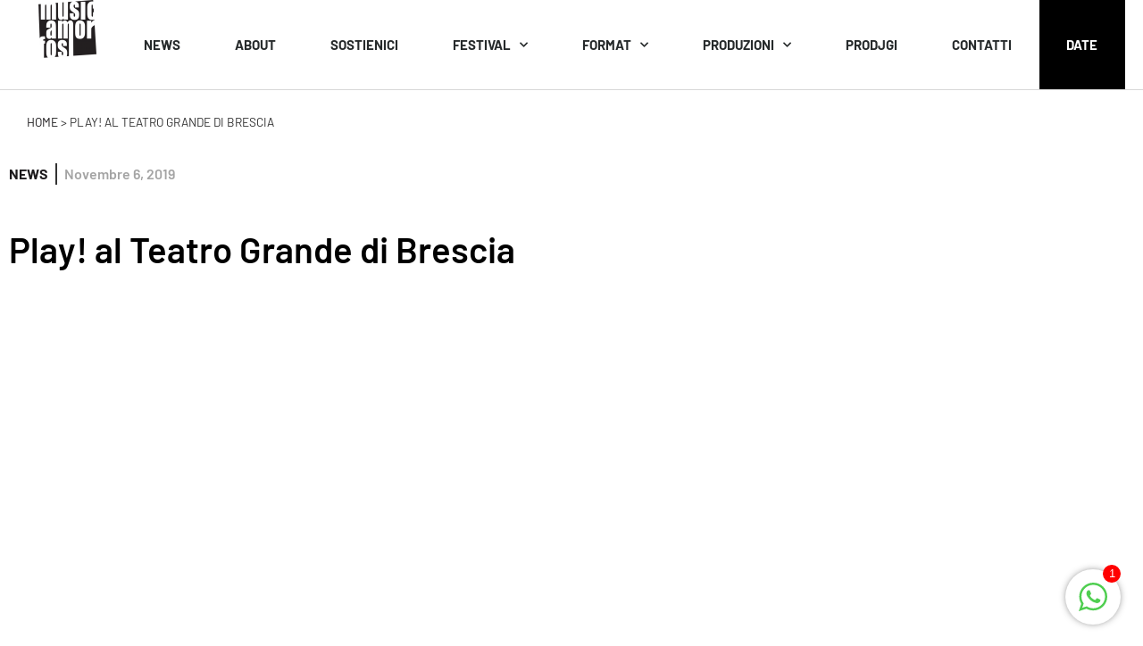

--- FILE ---
content_type: text/html; charset=UTF-8
request_url: https://www.musicamorfosi.it/play-al-teatro-grande-di-brescia/
body_size: 20284
content:
<!doctype html>
<html lang="it-IT">
<head>
	<meta charset="UTF-8">
	<meta name="viewport" content="width=device-width, initial-scale=1">
	<link rel="profile" href="https://gmpg.org/xfn/11">
	<meta name='robots' content='index, follow, max-image-preview:large, max-snippet:-1, max-video-preview:-1' />

	<title>Play! al Teatro Grande di Brescia - Musicamorfosi</title>
	<link rel="canonical" href="https://www.musicamorfosi.it/play-al-teatro-grande-di-brescia/" />
	<meta property="og:locale" content="it_IT" />
	<meta property="og:type" content="article" />
	<meta property="og:title" content="Play! al Teatro Grande di Brescia - Musicamorfosi" />
	<meta property="og:description" content="&nbsp; [btn_giallo url=&#8221;https://www.musicamorfosi.it/eventi/il-grande-per-i-piccoli/&#8221; testo=&#8221;Tutte le info qui&#8221;]" />
	<meta property="og:url" content="https://www.musicamorfosi.it/play-al-teatro-grande-di-brescia/" />
	<meta property="og:site_name" content="Musicamorfosi" />
	<meta property="article:publisher" content="https://www.facebook.com/musicamorfosi" />
	<meta property="article:published_time" content="2019-11-06T14:32:42+00:00" />
	<meta name="author" content="musicamorfosi" />
	<meta name="twitter:card" content="summary_large_image" />
	<meta name="twitter:creator" content="@musicamorfosi" />
	<meta name="twitter:site" content="@musicamorfosi" />
	<script type="application/ld+json" class="yoast-schema-graph">{"@context":"https://schema.org","@graph":[{"@type":"Article","@id":"https://www.musicamorfosi.it/play-al-teatro-grande-di-brescia/#article","isPartOf":{"@id":"https://www.musicamorfosi.it/play-al-teatro-grande-di-brescia/"},"author":{"name":"musicamorfosi","@id":"https://www.musicamorfosi.it/#/schema/person/4e82b3fbf1de57c79b382b0aa07f8709"},"headline":"Play! al Teatro Grande di Brescia","datePublished":"2019-11-06T14:32:42+00:00","mainEntityOfPage":{"@id":"https://www.musicamorfosi.it/play-al-teatro-grande-di-brescia/"},"wordCount":29,"publisher":{"@id":"https://www.musicamorfosi.it/#organization"},"articleSection":["News"],"inLanguage":"it-IT"},{"@type":"WebPage","@id":"https://www.musicamorfosi.it/play-al-teatro-grande-di-brescia/","url":"https://www.musicamorfosi.it/play-al-teatro-grande-di-brescia/","name":"Play! al Teatro Grande di Brescia - Musicamorfosi","isPartOf":{"@id":"https://www.musicamorfosi.it/#website"},"datePublished":"2019-11-06T14:32:42+00:00","breadcrumb":{"@id":"https://www.musicamorfosi.it/play-al-teatro-grande-di-brescia/#breadcrumb"},"inLanguage":"it-IT","potentialAction":[{"@type":"ReadAction","target":["https://www.musicamorfosi.it/play-al-teatro-grande-di-brescia/"]}]},{"@type":"BreadcrumbList","@id":"https://www.musicamorfosi.it/play-al-teatro-grande-di-brescia/#breadcrumb","itemListElement":[{"@type":"ListItem","position":1,"name":"Home","item":"https://www.musicamorfosi.it/"},{"@type":"ListItem","position":2,"name":"Play! al Teatro Grande di Brescia"}]},{"@type":"WebSite","@id":"https://www.musicamorfosi.it/#website","url":"https://www.musicamorfosi.it/","name":"Musicamorfosi","description":"Musicamorfosi","publisher":{"@id":"https://www.musicamorfosi.it/#organization"},"potentialAction":[{"@type":"SearchAction","target":{"@type":"EntryPoint","urlTemplate":"https://www.musicamorfosi.it/?s={search_term_string}"},"query-input":{"@type":"PropertyValueSpecification","valueRequired":true,"valueName":"search_term_string"}}],"inLanguage":"it-IT"},{"@type":"Organization","@id":"https://www.musicamorfosi.it/#organization","name":"Associazione Musicamorfosi","url":"https://www.musicamorfosi.it/","logo":{"@type":"ImageObject","inLanguage":"it-IT","@id":"https://www.musicamorfosi.it/#/schema/logo/image/","url":"https://www.musicamorfosi.it/wp-content/uploads/2020/01/logo_mcm_pwa_192.png","contentUrl":"https://www.musicamorfosi.it/wp-content/uploads/2020/01/logo_mcm_pwa_192.png","width":192,"height":192,"caption":"Associazione Musicamorfosi"},"image":{"@id":"https://www.musicamorfosi.it/#/schema/logo/image/"},"sameAs":["https://www.facebook.com/musicamorfosi","https://x.com/musicamorfosi","https://it.pinterest.com/massociazione/","https://www.youtube.com/user/cagelove"]},{"@type":"Person","@id":"https://www.musicamorfosi.it/#/schema/person/4e82b3fbf1de57c79b382b0aa07f8709","name":"musicamorfosi","image":{"@type":"ImageObject","inLanguage":"it-IT","@id":"https://www.musicamorfosi.it/#/schema/person/image/","url":"https://secure.gravatar.com/avatar/66bed7c8a561cfc0ff86d1ab3fec21df46bff0dec70a84203467dd109458c38b?s=96&d=mm&r=g","contentUrl":"https://secure.gravatar.com/avatar/66bed7c8a561cfc0ff86d1ab3fec21df46bff0dec70a84203467dd109458c38b?s=96&d=mm&r=g","caption":"musicamorfosi"},"sameAs":["https://www.musicamorfosi.it","MusicamorfosiAdmin"]}]}</script>


<link rel='dns-prefetch' href='//www.googletagmanager.com' />
<link rel="alternate" type="application/rss+xml" title="Musicamorfosi &raquo; Feed" href="https://www.musicamorfosi.it/feed/" />
<style id='wp-img-auto-sizes-contain-inline-css'>
img:is([sizes=auto i],[sizes^="auto," i]){contain-intrinsic-size:3000px 1500px}
/*# sourceURL=wp-img-auto-sizes-contain-inline-css */
</style>
<link rel='stylesheet' id='dce-animations-css' href='https://www.musicamorfosi.it/wp-content/plugins/dynamic-content-for-elementor/assets/css/animations.css?ver=3.3.16.1767868153' media='all' />
<link rel='stylesheet' id='wp-block-library-css' href='https://www.musicamorfosi.it/wp-includes/css/dist/block-library/style.min.css?ver=6.9.1767868153' media='all' />
<style id='safe-svg-svg-icon-style-inline-css'>
.safe-svg-cover{text-align:center}.safe-svg-cover .safe-svg-inside{display:inline-block;max-width:100%}.safe-svg-cover svg{fill:currentColor;height:100%;max-height:100%;max-width:100%;width:100%}

/*# sourceURL=https://www.musicamorfosi.it/wp-content/plugins/safe-svg/dist/safe-svg-block-frontend.css */
</style>
<style id='filebird-block-filebird-gallery-style-inline-css'>
ul.filebird-block-filebird-gallery{margin:auto!important;padding:0!important;width:100%}ul.filebird-block-filebird-gallery.layout-grid{display:grid;grid-gap:20px;align-items:stretch;grid-template-columns:repeat(var(--columns),1fr);justify-items:stretch}ul.filebird-block-filebird-gallery.layout-grid li img{border:1px solid #ccc;box-shadow:2px 2px 6px 0 rgba(0,0,0,.3);height:100%;max-width:100%;-o-object-fit:cover;object-fit:cover;width:100%}ul.filebird-block-filebird-gallery.layout-masonry{-moz-column-count:var(--columns);-moz-column-gap:var(--space);column-gap:var(--space);-moz-column-width:var(--min-width);columns:var(--min-width) var(--columns);display:block;overflow:auto}ul.filebird-block-filebird-gallery.layout-masonry li{margin-bottom:var(--space)}ul.filebird-block-filebird-gallery li{list-style:none}ul.filebird-block-filebird-gallery li figure{height:100%;margin:0;padding:0;position:relative;width:100%}ul.filebird-block-filebird-gallery li figure figcaption{background:linear-gradient(0deg,rgba(0,0,0,.7),rgba(0,0,0,.3) 70%,transparent);bottom:0;box-sizing:border-box;color:#fff;font-size:.8em;margin:0;max-height:100%;overflow:auto;padding:3em .77em .7em;position:absolute;text-align:center;width:100%;z-index:2}ul.filebird-block-filebird-gallery li figure figcaption a{color:inherit}

/*# sourceURL=https://www.musicamorfosi.it/wp-content/plugins/filebird/blocks/filebird-gallery/build/style-index.css */
</style>
<style id='global-styles-inline-css'>
:root{--wp--preset--aspect-ratio--square: 1;--wp--preset--aspect-ratio--4-3: 4/3;--wp--preset--aspect-ratio--3-4: 3/4;--wp--preset--aspect-ratio--3-2: 3/2;--wp--preset--aspect-ratio--2-3: 2/3;--wp--preset--aspect-ratio--16-9: 16/9;--wp--preset--aspect-ratio--9-16: 9/16;--wp--preset--color--black: #000000;--wp--preset--color--cyan-bluish-gray: #abb8c3;--wp--preset--color--white: #ffffff;--wp--preset--color--pale-pink: #f78da7;--wp--preset--color--vivid-red: #cf2e2e;--wp--preset--color--luminous-vivid-orange: #ff6900;--wp--preset--color--luminous-vivid-amber: #fcb900;--wp--preset--color--light-green-cyan: #7bdcb5;--wp--preset--color--vivid-green-cyan: #00d084;--wp--preset--color--pale-cyan-blue: #8ed1fc;--wp--preset--color--vivid-cyan-blue: #0693e3;--wp--preset--color--vivid-purple: #9b51e0;--wp--preset--gradient--vivid-cyan-blue-to-vivid-purple: linear-gradient(135deg,rgb(6,147,227) 0%,rgb(155,81,224) 100%);--wp--preset--gradient--light-green-cyan-to-vivid-green-cyan: linear-gradient(135deg,rgb(122,220,180) 0%,rgb(0,208,130) 100%);--wp--preset--gradient--luminous-vivid-amber-to-luminous-vivid-orange: linear-gradient(135deg,rgb(252,185,0) 0%,rgb(255,105,0) 100%);--wp--preset--gradient--luminous-vivid-orange-to-vivid-red: linear-gradient(135deg,rgb(255,105,0) 0%,rgb(207,46,46) 100%);--wp--preset--gradient--very-light-gray-to-cyan-bluish-gray: linear-gradient(135deg,rgb(238,238,238) 0%,rgb(169,184,195) 100%);--wp--preset--gradient--cool-to-warm-spectrum: linear-gradient(135deg,rgb(74,234,220) 0%,rgb(151,120,209) 20%,rgb(207,42,186) 40%,rgb(238,44,130) 60%,rgb(251,105,98) 80%,rgb(254,248,76) 100%);--wp--preset--gradient--blush-light-purple: linear-gradient(135deg,rgb(255,206,236) 0%,rgb(152,150,240) 100%);--wp--preset--gradient--blush-bordeaux: linear-gradient(135deg,rgb(254,205,165) 0%,rgb(254,45,45) 50%,rgb(107,0,62) 100%);--wp--preset--gradient--luminous-dusk: linear-gradient(135deg,rgb(255,203,112) 0%,rgb(199,81,192) 50%,rgb(65,88,208) 100%);--wp--preset--gradient--pale-ocean: linear-gradient(135deg,rgb(255,245,203) 0%,rgb(182,227,212) 50%,rgb(51,167,181) 100%);--wp--preset--gradient--electric-grass: linear-gradient(135deg,rgb(202,248,128) 0%,rgb(113,206,126) 100%);--wp--preset--gradient--midnight: linear-gradient(135deg,rgb(2,3,129) 0%,rgb(40,116,252) 100%);--wp--preset--font-size--small: 13px;--wp--preset--font-size--medium: 20px;--wp--preset--font-size--large: 36px;--wp--preset--font-size--x-large: 42px;--wp--preset--spacing--20: 0.44rem;--wp--preset--spacing--30: 0.67rem;--wp--preset--spacing--40: 1rem;--wp--preset--spacing--50: 1.5rem;--wp--preset--spacing--60: 2.25rem;--wp--preset--spacing--70: 3.38rem;--wp--preset--spacing--80: 5.06rem;--wp--preset--shadow--natural: 6px 6px 9px rgba(0, 0, 0, 0.2);--wp--preset--shadow--deep: 12px 12px 50px rgba(0, 0, 0, 0.4);--wp--preset--shadow--sharp: 6px 6px 0px rgba(0, 0, 0, 0.2);--wp--preset--shadow--outlined: 6px 6px 0px -3px rgb(255, 255, 255), 6px 6px rgb(0, 0, 0);--wp--preset--shadow--crisp: 6px 6px 0px rgb(0, 0, 0);}:root { --wp--style--global--content-size: 800px;--wp--style--global--wide-size: 1200px; }:where(body) { margin: 0; }.wp-site-blocks > .alignleft { float: left; margin-right: 2em; }.wp-site-blocks > .alignright { float: right; margin-left: 2em; }.wp-site-blocks > .aligncenter { justify-content: center; margin-left: auto; margin-right: auto; }:where(.wp-site-blocks) > * { margin-block-start: 24px; margin-block-end: 0; }:where(.wp-site-blocks) > :first-child { margin-block-start: 0; }:where(.wp-site-blocks) > :last-child { margin-block-end: 0; }:root { --wp--style--block-gap: 24px; }:root :where(.is-layout-flow) > :first-child{margin-block-start: 0;}:root :where(.is-layout-flow) > :last-child{margin-block-end: 0;}:root :where(.is-layout-flow) > *{margin-block-start: 24px;margin-block-end: 0;}:root :where(.is-layout-constrained) > :first-child{margin-block-start: 0;}:root :where(.is-layout-constrained) > :last-child{margin-block-end: 0;}:root :where(.is-layout-constrained) > *{margin-block-start: 24px;margin-block-end: 0;}:root :where(.is-layout-flex){gap: 24px;}:root :where(.is-layout-grid){gap: 24px;}.is-layout-flow > .alignleft{float: left;margin-inline-start: 0;margin-inline-end: 2em;}.is-layout-flow > .alignright{float: right;margin-inline-start: 2em;margin-inline-end: 0;}.is-layout-flow > .aligncenter{margin-left: auto !important;margin-right: auto !important;}.is-layout-constrained > .alignleft{float: left;margin-inline-start: 0;margin-inline-end: 2em;}.is-layout-constrained > .alignright{float: right;margin-inline-start: 2em;margin-inline-end: 0;}.is-layout-constrained > .aligncenter{margin-left: auto !important;margin-right: auto !important;}.is-layout-constrained > :where(:not(.alignleft):not(.alignright):not(.alignfull)){max-width: var(--wp--style--global--content-size);margin-left: auto !important;margin-right: auto !important;}.is-layout-constrained > .alignwide{max-width: var(--wp--style--global--wide-size);}body .is-layout-flex{display: flex;}.is-layout-flex{flex-wrap: wrap;align-items: center;}.is-layout-flex > :is(*, div){margin: 0;}body .is-layout-grid{display: grid;}.is-layout-grid > :is(*, div){margin: 0;}body{padding-top: 0px;padding-right: 0px;padding-bottom: 0px;padding-left: 0px;}a:where(:not(.wp-element-button)){text-decoration: underline;}:root :where(.wp-element-button, .wp-block-button__link){background-color: #32373c;border-width: 0;color: #fff;font-family: inherit;font-size: inherit;font-style: inherit;font-weight: inherit;letter-spacing: inherit;line-height: inherit;padding-top: calc(0.667em + 2px);padding-right: calc(1.333em + 2px);padding-bottom: calc(0.667em + 2px);padding-left: calc(1.333em + 2px);text-decoration: none;text-transform: inherit;}.has-black-color{color: var(--wp--preset--color--black) !important;}.has-cyan-bluish-gray-color{color: var(--wp--preset--color--cyan-bluish-gray) !important;}.has-white-color{color: var(--wp--preset--color--white) !important;}.has-pale-pink-color{color: var(--wp--preset--color--pale-pink) !important;}.has-vivid-red-color{color: var(--wp--preset--color--vivid-red) !important;}.has-luminous-vivid-orange-color{color: var(--wp--preset--color--luminous-vivid-orange) !important;}.has-luminous-vivid-amber-color{color: var(--wp--preset--color--luminous-vivid-amber) !important;}.has-light-green-cyan-color{color: var(--wp--preset--color--light-green-cyan) !important;}.has-vivid-green-cyan-color{color: var(--wp--preset--color--vivid-green-cyan) !important;}.has-pale-cyan-blue-color{color: var(--wp--preset--color--pale-cyan-blue) !important;}.has-vivid-cyan-blue-color{color: var(--wp--preset--color--vivid-cyan-blue) !important;}.has-vivid-purple-color{color: var(--wp--preset--color--vivid-purple) !important;}.has-black-background-color{background-color: var(--wp--preset--color--black) !important;}.has-cyan-bluish-gray-background-color{background-color: var(--wp--preset--color--cyan-bluish-gray) !important;}.has-white-background-color{background-color: var(--wp--preset--color--white) !important;}.has-pale-pink-background-color{background-color: var(--wp--preset--color--pale-pink) !important;}.has-vivid-red-background-color{background-color: var(--wp--preset--color--vivid-red) !important;}.has-luminous-vivid-orange-background-color{background-color: var(--wp--preset--color--luminous-vivid-orange) !important;}.has-luminous-vivid-amber-background-color{background-color: var(--wp--preset--color--luminous-vivid-amber) !important;}.has-light-green-cyan-background-color{background-color: var(--wp--preset--color--light-green-cyan) !important;}.has-vivid-green-cyan-background-color{background-color: var(--wp--preset--color--vivid-green-cyan) !important;}.has-pale-cyan-blue-background-color{background-color: var(--wp--preset--color--pale-cyan-blue) !important;}.has-vivid-cyan-blue-background-color{background-color: var(--wp--preset--color--vivid-cyan-blue) !important;}.has-vivid-purple-background-color{background-color: var(--wp--preset--color--vivid-purple) !important;}.has-black-border-color{border-color: var(--wp--preset--color--black) !important;}.has-cyan-bluish-gray-border-color{border-color: var(--wp--preset--color--cyan-bluish-gray) !important;}.has-white-border-color{border-color: var(--wp--preset--color--white) !important;}.has-pale-pink-border-color{border-color: var(--wp--preset--color--pale-pink) !important;}.has-vivid-red-border-color{border-color: var(--wp--preset--color--vivid-red) !important;}.has-luminous-vivid-orange-border-color{border-color: var(--wp--preset--color--luminous-vivid-orange) !important;}.has-luminous-vivid-amber-border-color{border-color: var(--wp--preset--color--luminous-vivid-amber) !important;}.has-light-green-cyan-border-color{border-color: var(--wp--preset--color--light-green-cyan) !important;}.has-vivid-green-cyan-border-color{border-color: var(--wp--preset--color--vivid-green-cyan) !important;}.has-pale-cyan-blue-border-color{border-color: var(--wp--preset--color--pale-cyan-blue) !important;}.has-vivid-cyan-blue-border-color{border-color: var(--wp--preset--color--vivid-cyan-blue) !important;}.has-vivid-purple-border-color{border-color: var(--wp--preset--color--vivid-purple) !important;}.has-vivid-cyan-blue-to-vivid-purple-gradient-background{background: var(--wp--preset--gradient--vivid-cyan-blue-to-vivid-purple) !important;}.has-light-green-cyan-to-vivid-green-cyan-gradient-background{background: var(--wp--preset--gradient--light-green-cyan-to-vivid-green-cyan) !important;}.has-luminous-vivid-amber-to-luminous-vivid-orange-gradient-background{background: var(--wp--preset--gradient--luminous-vivid-amber-to-luminous-vivid-orange) !important;}.has-luminous-vivid-orange-to-vivid-red-gradient-background{background: var(--wp--preset--gradient--luminous-vivid-orange-to-vivid-red) !important;}.has-very-light-gray-to-cyan-bluish-gray-gradient-background{background: var(--wp--preset--gradient--very-light-gray-to-cyan-bluish-gray) !important;}.has-cool-to-warm-spectrum-gradient-background{background: var(--wp--preset--gradient--cool-to-warm-spectrum) !important;}.has-blush-light-purple-gradient-background{background: var(--wp--preset--gradient--blush-light-purple) !important;}.has-blush-bordeaux-gradient-background{background: var(--wp--preset--gradient--blush-bordeaux) !important;}.has-luminous-dusk-gradient-background{background: var(--wp--preset--gradient--luminous-dusk) !important;}.has-pale-ocean-gradient-background{background: var(--wp--preset--gradient--pale-ocean) !important;}.has-electric-grass-gradient-background{background: var(--wp--preset--gradient--electric-grass) !important;}.has-midnight-gradient-background{background: var(--wp--preset--gradient--midnight) !important;}.has-small-font-size{font-size: var(--wp--preset--font-size--small) !important;}.has-medium-font-size{font-size: var(--wp--preset--font-size--medium) !important;}.has-large-font-size{font-size: var(--wp--preset--font-size--large) !important;}.has-x-large-font-size{font-size: var(--wp--preset--font-size--x-large) !important;}
:root :where(.wp-block-pullquote){font-size: 1.5em;line-height: 1.6;}
/*# sourceURL=global-styles-inline-css */
</style>
<link rel='stylesheet' id='chat_me_now_style-css' href='https://www.musicamorfosi.it/wp-content/plugins/chat-me-now/assets/css/wmn-front.css?ver=6.9.1767868153' media='all' />
<link rel='stylesheet' id='myew-owl-carousel-css' href='https://www.musicamorfosi.it/wp-content/plugins/elementor-events-manager-extensions/assets/vendor/owl-carousel/css/owl.carousel.min.css?ver=302036928.1767868153' media='all' />
<link rel='stylesheet' id='myew-owl-carousel-theme-css' href='https://www.musicamorfosi.it/wp-content/plugins/elementor-events-manager-extensions/assets/vendor/owl-carousel/css/owl.theme.default.min.css?ver=1205561079.1767868153' media='all' />
<link rel='stylesheet' id='myew-style-css' href='https://www.musicamorfosi.it/wp-content/plugins/elementor-events-manager-extensions/assets/dist/css/public.min.css?ver=1379336130.1767868153' media='all' />
<link rel='stylesheet' id='mailup-css' href='https://www.musicamorfosi.it/wp-content/plugins/mailup-email-and-newsletter-subscription-form/public/css/mailup-public.css?ver=1.2.7.1767868153' media='all' />
<link rel='stylesheet' id='if-menu-site-css-css' href='https://www.musicamorfosi.it/wp-content/plugins/if-menu/assets/if-menu-site.css?ver=6.9.1767868153' media='all' />
<link rel='stylesheet' id='hello-elementor-css' href='https://www.musicamorfosi.it/wp-content/themes/hello-elementor/assets/css/reset.css?ver=3.4.5.1767868153' media='all' />
<link rel='stylesheet' id='hello-elementor-theme-style-css' href='https://www.musicamorfosi.it/wp-content/themes/hello-elementor/assets/css/theme.css?ver=3.4.5.1767868153' media='all' />
<link rel='stylesheet' id='chld_thm_cfg_child-css' href='https://www.musicamorfosi.it/wp-content/themes/musicamorfosi-hello-elementor-child/style.css?ver=6.9.1767868153' media='all' />
<link rel='stylesheet' id='hello-elementor-header-footer-css' href='https://www.musicamorfosi.it/wp-content/themes/hello-elementor/assets/css/header-footer.css?ver=3.4.5.1767868153' media='all' />
<link rel='stylesheet' id='e-animation-wobble-css' href='https://www.musicamorfosi.it/wp-content/plugins/elementor/assets/lib/animations/styles/wobble.min.css?ver=3.34.1.1767868153' media='all' />
<link rel='stylesheet' id='elementor-frontend-css' href='https://www.musicamorfosi.it/wp-content/plugins/elementor/assets/css/frontend.min.css?ver=3.34.1.1767868153' media='all' />
<link rel='stylesheet' id='widget-image-css' href='https://www.musicamorfosi.it/wp-content/plugins/elementor/assets/css/widget-image.min.css?ver=3.34.1.1767868153' media='all' />
<link rel='stylesheet' id='e-animation-grow-css' href='https://www.musicamorfosi.it/wp-content/plugins/elementor/assets/lib/animations/styles/e-animation-grow.min.css?ver=3.34.1.1767868153' media='all' />
<link rel='stylesheet' id='widget-search-form-css' href='https://www.musicamorfosi.it/wp-content/plugins/elementor-pro/assets/css/widget-search-form.min.css?ver=3.34.0.1767868153' media='all' />
<link rel='stylesheet' id='elementor-icons-shared-0-css' href='https://www.musicamorfosi.it/wp-content/plugins/elementor/assets/lib/font-awesome/css/fontawesome.min.css?ver=5.15.3.1767868153' media='all' />
<link rel='stylesheet' id='elementor-icons-fa-solid-css' href='https://www.musicamorfosi.it/wp-content/plugins/elementor/assets/lib/font-awesome/css/solid.min.css?ver=5.15.3.1767868153' media='all' />
<link rel='stylesheet' id='widget-nav-menu-css' href='https://www.musicamorfosi.it/wp-content/plugins/elementor-pro/assets/css/widget-nav-menu.min.css?ver=3.34.0.1767868153' media='all' />
<link rel='stylesheet' id='e-sticky-css' href='https://www.musicamorfosi.it/wp-content/plugins/elementor-pro/assets/css/modules/sticky.min.css?ver=3.34.0.1767868153' media='all' />
<link rel='stylesheet' id='e-motion-fx-css' href='https://www.musicamorfosi.it/wp-content/plugins/elementor-pro/assets/css/modules/motion-fx.min.css?ver=3.34.0.1767868153' media='all' />
<link rel='stylesheet' id='widget-breadcrumbs-css' href='https://www.musicamorfosi.it/wp-content/plugins/elementor-pro/assets/css/widget-breadcrumbs.min.css?ver=3.34.0.1767868153' media='all' />
<link rel='stylesheet' id='e-animation-buzz-out-css' href='https://www.musicamorfosi.it/wp-content/plugins/elementor/assets/lib/animations/styles/e-animation-buzz-out.min.css?ver=3.34.1.1767868153' media='all' />
<link rel='stylesheet' id='widget-social-icons-css' href='https://www.musicamorfosi.it/wp-content/plugins/elementor/assets/css/widget-social-icons.min.css?ver=3.34.1.1767868153' media='all' />
<link rel='stylesheet' id='e-apple-webkit-css' href='https://www.musicamorfosi.it/wp-content/plugins/elementor/assets/css/conditionals/apple-webkit.min.css?ver=3.34.1.1767868153' media='all' />
<link rel='stylesheet' id='widget-heading-css' href='https://www.musicamorfosi.it/wp-content/plugins/elementor/assets/css/widget-heading.min.css?ver=3.34.1.1767868153' media='all' />
<link rel='stylesheet' id='e-animation-fadeInUp-css' href='https://www.musicamorfosi.it/wp-content/plugins/elementor/assets/lib/animations/styles/fadeInUp.min.css?ver=3.34.1.1767868153' media='all' />
<link rel='stylesheet' id='e-animation-fadeIn-css' href='https://www.musicamorfosi.it/wp-content/plugins/elementor/assets/lib/animations/styles/fadeIn.min.css?ver=3.34.1.1767868153' media='all' />
<link rel='stylesheet' id='widget-icon-list-css' href='https://www.musicamorfosi.it/wp-content/plugins/elementor/assets/css/widget-icon-list.min.css?ver=3.34.1.1767868153' media='all' />
<link rel='stylesheet' id='widget-post-info-css' href='https://www.musicamorfosi.it/wp-content/plugins/elementor-pro/assets/css/widget-post-info.min.css?ver=3.34.0.1767868153' media='all' />
<link rel='stylesheet' id='elementor-icons-fa-regular-css' href='https://www.musicamorfosi.it/wp-content/plugins/elementor/assets/lib/font-awesome/css/regular.min.css?ver=5.15.3.1767868153' media='all' />
<link rel='stylesheet' id='widget-share-buttons-css' href='https://www.musicamorfosi.it/wp-content/plugins/elementor-pro/assets/css/widget-share-buttons.min.css?ver=3.34.0.1767868153' media='all' />
<link rel='stylesheet' id='elementor-icons-fa-brands-css' href='https://www.musicamorfosi.it/wp-content/plugins/elementor/assets/lib/font-awesome/css/brands.min.css?ver=5.15.3.1767868153' media='all' />
<link rel='stylesheet' id='widget-divider-css' href='https://www.musicamorfosi.it/wp-content/plugins/elementor/assets/css/widget-divider.min.css?ver=3.34.1.1767868153' media='all' />
<link rel='stylesheet' id='widget-posts-css' href='https://www.musicamorfosi.it/wp-content/plugins/elementor-pro/assets/css/widget-posts.min.css?ver=3.34.0.1767868153' media='all' />
<link rel='stylesheet' id='widget-spacer-css' href='https://www.musicamorfosi.it/wp-content/plugins/elementor/assets/css/widget-spacer.min.css?ver=3.34.1.1767868153' media='all' />
<link rel='stylesheet' id='e-popup-css' href='https://www.musicamorfosi.it/wp-content/plugins/elementor-pro/assets/css/conditionals/popup.min.css?ver=3.34.0.1767868153' media='all' />
<link rel='stylesheet' id='elementor-icons-css' href='https://www.musicamorfosi.it/wp-content/plugins/elementor/assets/lib/eicons/css/elementor-icons.min.css?ver=5.45.0.1767868153' media='all' />
<link rel='stylesheet' id='elementor-post-11-css' href='https://www.musicamorfosi.it/wp-content/uploads/elementor/css/post-11.css?ver=1768807837.1767868153' media='all' />
<link rel='stylesheet' id='dashicons-css' href='https://www.musicamorfosi.it/wp-includes/css/dashicons.min.css?ver=6.9.1767868153' media='all' />
<link rel='stylesheet' id='jet-blog-css' href='https://www.musicamorfosi.it/wp-content/plugins/jet-blog/assets/css/jet-blog.css?ver=2.4.6.1767868153' media='all' />
<link rel='stylesheet' id='font-awesome-5-all-css' href='https://www.musicamorfosi.it/wp-content/plugins/elementor/assets/lib/font-awesome/css/all.min.css?ver=3.34.1.1767868153' media='all' />
<link rel='stylesheet' id='font-awesome-4-shim-css' href='https://www.musicamorfosi.it/wp-content/plugins/elementor/assets/lib/font-awesome/css/v4-shims.min.css?ver=3.34.1.1767868153' media='all' />
<link rel='stylesheet' id='elementor-post-34603-css' href='https://www.musicamorfosi.it/wp-content/uploads/elementor/css/post-34603.css?ver=1768807837.1767868153' media='all' />
<link rel='stylesheet' id='elementor-post-34587-css' href='https://www.musicamorfosi.it/wp-content/uploads/elementor/css/post-34587.css?ver=1768807837.1767868153' media='all' />
<link rel='stylesheet' id='elementor-post-35128-css' href='https://www.musicamorfosi.it/wp-content/uploads/elementor/css/post-35128.css?ver=1768808119.1767868153' media='all' />
<link rel='stylesheet' id='elementor-post-37711-css' href='https://www.musicamorfosi.it/wp-content/uploads/elementor/css/post-37711.css?ver=1768807838.1767868153' media='all' />
<link rel='stylesheet' id='ecs-styles-css' href='https://www.musicamorfosi.it/wp-content/plugins/ele-custom-skin/assets/css/ecs-style.css?ver=3.1.9.1767868153' media='all' />
<link rel='stylesheet' id='elementor-post-35125-css' href='https://www.musicamorfosi.it/wp-content/uploads/elementor/css/post-35125.css?ver=1642087384.1767868153' media='all' />
<link rel='stylesheet' id='elementor-post-35478-css' href='https://www.musicamorfosi.it/wp-content/uploads/elementor/css/post-35478.css?ver=1738663985.1767868153' media='all' />
<link rel='stylesheet' id='elementor-post-35526-css' href='https://www.musicamorfosi.it/wp-content/uploads/elementor/css/post-35526.css?ver=1738664705.1767868153' media='all' />
<link rel='stylesheet' id='elementor-post-35544-css' href='https://www.musicamorfosi.it/wp-content/uploads/elementor/css/post-35544.css?ver=1739878775.1767868153' media='all' />
<link rel='stylesheet' id='elementor-post-35560-css' href='https://www.musicamorfosi.it/wp-content/uploads/elementor/css/post-35560.css?ver=1652100066.1767868153' media='all' />
<link rel='stylesheet' id='elementor-post-35626-css' href='https://www.musicamorfosi.it/wp-content/uploads/elementor/css/post-35626.css?ver=1659533028.1767868153' media='all' />
<link rel='stylesheet' id='elementor-post-35644-css' href='https://www.musicamorfosi.it/wp-content/uploads/elementor/css/post-35644.css?ver=1759416447.1767868153' media='all' />
<link rel='stylesheet' id='elementor-post-36728-css' href='https://www.musicamorfosi.it/wp-content/uploads/elementor/css/post-36728.css?ver=1637255784.1767868153' media='all' />
<link rel='stylesheet' id='elementor-post-36736-css' href='https://www.musicamorfosi.it/wp-content/uploads/elementor/css/post-36736.css?ver=1637255749.1767868153' media='all' />
<link rel='stylesheet' id='elementor-post-50863-css' href='https://www.musicamorfosi.it/wp-content/uploads/elementor/css/post-50863.css?ver=1739878346.1767868153' media='all' />
<link rel='stylesheet' id='elementor-gf-local-barlow-css' href='https://www.musicamorfosi.it/wp-content/uploads/elementor/google-fonts/css/barlow.css?ver=1738660030.1767868153' media='all' />
<link rel='stylesheet' id='elementor-gf-local-rubik-css' href='https://www.musicamorfosi.it/wp-content/uploads/elementor/google-fonts/css/rubik.css?ver=1738660039.1767868153' media='all' />
<script src="https://www.musicamorfosi.it/wp-includes/js/jquery/jquery.min.js?ver=3.7.1.1767868153" id="jquery-core-js"></script>
<script src="https://www.musicamorfosi.it/wp-includes/js/jquery/jquery-migrate.min.js?ver=3.4.1.1767868153" id="jquery-migrate-js"></script>
<script src="https://www.musicamorfosi.it/wp-includes/js/jquery/ui/core.min.js?ver=1.13.3.1767868153" id="jquery-ui-core-js"></script>
<script src="https://www.musicamorfosi.it/wp-includes/js/jquery/ui/mouse.min.js?ver=1.13.3.1767868153" id="jquery-ui-mouse-js"></script>
<script src="https://www.musicamorfosi.it/wp-includes/js/jquery/ui/sortable.min.js?ver=1.13.3.1767868153" id="jquery-ui-sortable-js"></script>
<script src="https://www.musicamorfosi.it/wp-includes/js/jquery/ui/datepicker.min.js?ver=1.13.3.1767868153" id="jquery-ui-datepicker-js"></script>
<script id="jquery-ui-datepicker-js-after">
jQuery(function(jQuery){jQuery.datepicker.setDefaults({"closeText":"Chiudi","currentText":"Oggi","monthNames":["Gennaio","Febbraio","Marzo","Aprile","Maggio","Giugno","Luglio","Agosto","Settembre","Ottobre","Novembre","Dicembre"],"monthNamesShort":["Gen","Feb","Mar","Apr","Mag","Giu","Lug","Ago","Set","Ott","Nov","Dic"],"nextText":"Prossimo","prevText":"Precedente","dayNames":["domenica","luned\u00ec","marted\u00ec","mercoled\u00ec","gioved\u00ec","venerd\u00ec","sabato"],"dayNamesShort":["Dom","Lun","Mar","Mer","Gio","Ven","Sab"],"dayNamesMin":["D","L","M","M","G","V","S"],"dateFormat":"d MM yy","firstDay":1,"isRTL":false});});
//# sourceURL=jquery-ui-datepicker-js-after
</script>
<script src="https://www.musicamorfosi.it/wp-includes/js/jquery/ui/resizable.min.js?ver=1.13.3.1767868153" id="jquery-ui-resizable-js"></script>
<script src="https://www.musicamorfosi.it/wp-includes/js/jquery/ui/draggable.min.js?ver=1.13.3.1767868153" id="jquery-ui-draggable-js"></script>
<script src="https://www.musicamorfosi.it/wp-includes/js/jquery/ui/controlgroup.min.js?ver=1.13.3.1767868153" id="jquery-ui-controlgroup-js"></script>
<script src="https://www.musicamorfosi.it/wp-includes/js/jquery/ui/checkboxradio.min.js?ver=1.13.3.1767868153" id="jquery-ui-checkboxradio-js"></script>
<script src="https://www.musicamorfosi.it/wp-includes/js/jquery/ui/button.min.js?ver=1.13.3.1767868153" id="jquery-ui-button-js"></script>
<script src="https://www.musicamorfosi.it/wp-includes/js/jquery/ui/dialog.min.js?ver=1.13.3.1767868153" id="jquery-ui-dialog-js"></script>
<script id="events-manager-js-extra">
var EM = {"ajaxurl":"https://www.musicamorfosi.it/wp-admin/admin-ajax.php","locationajaxurl":"https://www.musicamorfosi.it/wp-admin/admin-ajax.php?action=locations_search","firstDay":"1","locale":"it","dateFormat":"yy-mm-dd","ui_css":"https://www.musicamorfosi.it/wp-content/plugins/events-manager/includes/css/jquery-ui/build.min.css","show24hours":"1","is_ssl":"1","autocomplete_limit":"10","calendar":{"breakpoints":{"small":560,"medium":908,"large":false},"month_format":"M Y"},"phone":"","datepicker":{"format":"d/m/Y","locale":"it"},"search":{"breakpoints":{"small":650,"medium":850,"full":false}},"url":"https://www.musicamorfosi.it/wp-content/plugins/events-manager","assets":{"input.em-uploader":{"js":{"em-uploader":{"url":"https://www.musicamorfosi.it/wp-content/plugins/events-manager/includes/js/em-uploader.js?v=7.2.3.1","event":"em_uploader_ready"}}},".em-event-editor":{"js":{"event-editor":{"url":"https://www.musicamorfosi.it/wp-content/plugins/events-manager/includes/js/events-manager-event-editor.js?v=7.2.3.1","event":"em_event_editor_ready"}},"css":{"event-editor":"https://www.musicamorfosi.it/wp-content/plugins/events-manager/includes/css/events-manager-event-editor.min.css?v=7.2.3.1"}},".em-recurrence-sets, .em-timezone":{"js":{"luxon":{"url":"luxon/luxon.js?v=7.2.3.1","event":"em_luxon_ready"}}},".em-booking-form, #em-booking-form, .em-booking-recurring, .em-event-booking-form":{"js":{"em-bookings":{"url":"https://www.musicamorfosi.it/wp-content/plugins/events-manager/includes/js/bookingsform.js?v=7.2.3.1","event":"em_booking_form_js_loaded"}}},"#em-opt-archetypes":{"js":{"archetypes":"https://www.musicamorfosi.it/wp-content/plugins/events-manager/includes/js/admin-archetype-editor.js?v=7.2.3.1","archetypes_ms":"https://www.musicamorfosi.it/wp-content/plugins/events-manager/includes/js/admin-archetypes.js?v=7.2.3.1","qs":"qs/qs.js?v=7.2.3.1"}}},"cached":"","google_maps_api":"AIzaSyAimp5POReRcjzoVpF8ERnGL2ysNxHL-KQ","bookingInProgress":"Per favore attendi che la prenotazione venga elaborata.","tickets_save":"Salvare biglietto","bookingajaxurl":"https://www.musicamorfosi.it/wp-admin/admin-ajax.php","bookings_export_save":"Prenotazioni Export","bookings_settings_save":"Salva le impostazioni","booking_delete":"Sei sicuro di voler cancellare?","booking_offset":"30","bookings":{"submit_button":{"text":{"default":"Procedi con la prenotazione","free":"Procedi con la prenotazione","payment":"Procedi con la prenotazione","processing":"Processing ..."}},"update_listener":""},"bb_full":"Sold Out","bb_book":"Prenota ora","bb_booking":"Prenotazione in corso ...","bb_booked":"Prenotazione Completata","bb_error":"Errore nella Prenotazione . Riprovare?","bb_cancel":"Cancellazione...","bb_canceling":"Canceling...","bb_cancelled":"Cancellata","bb_cancel_error":"Errore nella Cancellazione . Riprovare?","txt_search":"Cerca...","txt_searching":"Ricerca in corso...","txt_loading":"Caricamento in corso..."};
//# sourceURL=events-manager-js-extra
</script>
<script src="https://www.musicamorfosi.it/wp-content/plugins/events-manager/includes/js/events-manager.js?ver=7.2.3.1.1767868153" id="events-manager-js"></script>
<script src="https://www.musicamorfosi.it/wp-content/plugins/events-manager/includes/external/flatpickr/l10n/it.js?ver=7.2.3.1.1767868153" id="em-flatpickr-localization-js"></script>
<script src="https://www.musicamorfosi.it/wp-content/plugins/mailup-email-and-newsletter-subscription-form/admin/js/jquery.validate.min.js?ver=1.19.5.1767868153" id="mailup_validate-js"></script>
<script src="https://www.musicamorfosi.it/wp-content/plugins/mailup-email-and-newsletter-subscription-form/admin/js/localization/messages_it.js?ver=1.19.5.1767868153" id="mailup_validate_loc_it-js"></script>
<script id="mailup-js-extra">
var mailup_params = {"ajax_url":"https://www.musicamorfosi.it/wp-admin/admin-ajax.php","ajaxNonce":"8fb8f6516d"};
//# sourceURL=mailup-js-extra
</script>
<script src="https://www.musicamorfosi.it/wp-content/plugins/mailup-email-and-newsletter-subscription-form/public/js/mailup-public.js?ver=1.2.7.1767868153" id="mailup-js"></script>
<script src="https://www.musicamorfosi.it/wp-content/plugins/elementor/assets/lib/font-awesome/js/v4-shims.min.js?ver=3.34.1.1767868153" id="font-awesome-4-shim-js"></script>

<!-- Snippet del tag Google (gtag.js) aggiunto da Site Kit -->
<!-- Snippet Google Analytics aggiunto da Site Kit -->
<script src="https://www.googletagmanager.com/gtag/js?id=GT-NMCX552&amp;ver=1767868153" id="google_gtagjs-js" async></script>
<script id="google_gtagjs-js-after">
window.dataLayer = window.dataLayer || [];function gtag(){dataLayer.push(arguments);}
gtag("set","linker",{"domains":["www.musicamorfosi.it"]});
gtag("js", new Date());
gtag("set", "developer_id.dZTNiMT", true);
gtag("config", "GT-NMCX552");
//# sourceURL=google_gtagjs-js-after
</script>
<script id="ecs_ajax_load-js-extra">
var ecs_ajax_params = {"ajaxurl":"https://www.musicamorfosi.it/wp-admin/admin-ajax.php","posts":"{\"page\":0,\"name\":\"play-al-teatro-grande-di-brescia\",\"error\":\"\",\"m\":\"\",\"p\":0,\"post_parent\":\"\",\"subpost\":\"\",\"subpost_id\":\"\",\"attachment\":\"\",\"attachment_id\":0,\"pagename\":\"\",\"page_id\":0,\"second\":\"\",\"minute\":\"\",\"hour\":\"\",\"day\":0,\"monthnum\":0,\"year\":0,\"w\":0,\"category_name\":\"\",\"tag\":\"\",\"cat\":\"\",\"tag_id\":\"\",\"author\":\"\",\"author_name\":\"\",\"feed\":\"\",\"tb\":\"\",\"paged\":0,\"meta_key\":\"\",\"meta_value\":\"\",\"preview\":\"\",\"s\":\"\",\"sentence\":\"\",\"title\":\"\",\"fields\":\"all\",\"menu_order\":\"\",\"embed\":\"\",\"category__in\":[],\"category__not_in\":[],\"category__and\":[],\"post__in\":[],\"post__not_in\":[],\"post_name__in\":[],\"tag__in\":[],\"tag__not_in\":[],\"tag__and\":[],\"tag_slug__in\":[],\"tag_slug__and\":[],\"post_parent__in\":[],\"post_parent__not_in\":[],\"author__in\":[],\"author__not_in\":[],\"search_columns\":[],\"ignore_sticky_posts\":false,\"suppress_filters\":false,\"cache_results\":true,\"update_post_term_cache\":true,\"update_menu_item_cache\":false,\"lazy_load_term_meta\":true,\"update_post_meta_cache\":true,\"post_type\":\"\",\"posts_per_page\":35,\"nopaging\":false,\"comments_per_page\":\"50\",\"no_found_rows\":false,\"order\":\"DESC\"}"};
//# sourceURL=ecs_ajax_load-js-extra
</script>
<script src="https://www.musicamorfosi.it/wp-content/plugins/ele-custom-skin/assets/js/ecs_ajax_pagination.js?ver=3.1.9.1767868153" id="ecs_ajax_load-js"></script>
<script src="https://www.musicamorfosi.it/wp-content/plugins/ele-custom-skin/assets/js/ecs.js?ver=3.1.9.1767868153" id="ecs-script-js"></script>
<meta name="generator" content="Site Kit by Google 1.170.0" /><meta name="generator" content="performance-lab 4.0.1; plugins: performant-translations, nocache-bfcache">
<meta name="generator" content="performant-translations 1.2.0">
<meta name="generator" content="Elementor 3.34.1; features: additional_custom_breakpoints; settings: css_print_method-external, google_font-enabled, font_display-auto">
<meta property="fb:app_id" content="937821852932170" />			<style>
				.e-con.e-parent:nth-of-type(n+4):not(.e-lazyloaded):not(.e-no-lazyload),
				.e-con.e-parent:nth-of-type(n+4):not(.e-lazyloaded):not(.e-no-lazyload) * {
					background-image: none !important;
				}
				@media screen and (max-height: 1024px) {
					.e-con.e-parent:nth-of-type(n+3):not(.e-lazyloaded):not(.e-no-lazyload),
					.e-con.e-parent:nth-of-type(n+3):not(.e-lazyloaded):not(.e-no-lazyload) * {
						background-image: none !important;
					}
				}
				@media screen and (max-height: 640px) {
					.e-con.e-parent:nth-of-type(n+2):not(.e-lazyloaded):not(.e-no-lazyload),
					.e-con.e-parent:nth-of-type(n+2):not(.e-lazyloaded):not(.e-no-lazyload) * {
						background-image: none !important;
					}
				}
			</style>
			<meta name="redi-version" content="1.2.7" /><link rel="icon" href="https://www.musicamorfosi.it/wp-content/uploads/2020/01/logo_mcm_pwa_192-150x150.png" sizes="32x32" />
<link rel="icon" href="https://www.musicamorfosi.it/wp-content/uploads/2020/01/logo_mcm_pwa_192.png" sizes="192x192" />
<link rel="apple-touch-icon" href="https://www.musicamorfosi.it/wp-content/uploads/2020/01/logo_mcm_pwa_192.png" />
<meta name="msapplication-TileImage" content="https://www.musicamorfosi.it/wp-content/uploads/2020/01/logo_mcm_pwa_192.png" />
</head>
<body class="wp-singular post-template-default single single-post postid-27397 single-format-video wp-custom-logo wp-embed-responsive wp-theme-hello-elementor wp-child-theme-musicamorfosi-hello-elementor-child hello-elementor-default elementor-default elementor-kit-11 elementor-page-35128">


<a class="skip-link screen-reader-text" href="#content">Vai al contenuto</a>

		<header data-elementor-type="header" data-elementor-id="34603" class="elementor elementor-34603 elementor-location-header" data-elementor-post-type="elementor_library">
			<div class="elementor-element elementor-element-b21f005 e-flex e-con-boxed e-con e-parent" data-id="b21f005" data-element_type="container" id="mcm-main-header" data-settings="{&quot;background_background&quot;:&quot;classic&quot;,&quot;motion_fx_motion_fx_scrolling&quot;:&quot;yes&quot;,&quot;sticky&quot;:&quot;top&quot;,&quot;motion_fx_devices&quot;:[&quot;desktop&quot;,&quot;tablet&quot;,&quot;mobile&quot;],&quot;sticky_on&quot;:[&quot;desktop&quot;,&quot;tablet&quot;,&quot;mobile&quot;],&quot;sticky_offset&quot;:0,&quot;sticky_effects_offset&quot;:0,&quot;sticky_anchor_link_offset&quot;:0}">
					<div class="e-con-inner">
		<div class="elementor-element elementor-element-2614b94 e-con-full e-flex e-con e-child" data-id="2614b94" data-element_type="container">
				<div class="elementor-element elementor-element-a7718d8 elementor-invisible elementor-widget elementor-widget-theme-site-logo elementor-widget-image" data-id="a7718d8" data-element_type="widget" data-settings="{&quot;_animation&quot;:&quot;wobble&quot;}" data-widget_type="theme-site-logo.default">
				<div class="elementor-widget-container">
											<a href="https://www.musicamorfosi.it">
			<img src="https://www.musicamorfosi.it/wp-content/uploads/elementor/thumbs/logo_mcm_pwa_512-pdxjhvo8yycg0stjzg16vz701rtzeaakfzduh1trd6.png" title="logo_mcm_pwa_512" alt="logo_mcm_pwa_512" loading="lazy" />				</a>
											</div>
				</div>
				</div>
		<div class="elementor-element elementor-element-294b0c0 e-con-full e-flex e-con e-child" data-id="294b0c0" data-element_type="container">
				<div class="elementor-element elementor-element-783e943 mcm-main-header-button elementor-widget-tablet__width-auto elementor-hidden-desktop elementor-hidden-tablet elementor-hidden-mobile elementor-view-default elementor-widget elementor-widget-icon" data-id="783e943" data-element_type="widget" data-widget_type="icon.default">
				<div class="elementor-widget-container">
							<div class="elementor-icon-wrapper">
			<a class="elementor-icon elementor-animation-grow" href="https://www.musicamorfosi.it/mio-account/">
			<i aria-hidden="true" class="fas fa-user"></i>			</a>
		</div>
						</div>
				</div>
				<div class="elementor-element elementor-element-9edf487 elementor-search-form--skin-full_screen elementor-hidden-desktop elementor-widget elementor-widget-search-form" data-id="9edf487" data-element_type="widget" data-settings="{&quot;skin&quot;:&quot;full_screen&quot;}" data-widget_type="search-form.default">
				<div class="elementor-widget-container">
							<search role="search">
			<form class="elementor-search-form" action="https://www.musicamorfosi.it" method="get">
												<div class="elementor-search-form__toggle" role="button" tabindex="0" aria-label="Cerca">
					<i aria-hidden="true" class="fas fa-search"></i>				</div>
								<div class="elementor-search-form__container">
					<label class="elementor-screen-only" for="elementor-search-form-9edf487">Cerca</label>

					
					<input id="elementor-search-form-9edf487" placeholder="Cerca..." class="elementor-search-form__input" type="search" name="s" value="">
					
					
										<div class="dialog-lightbox-close-button dialog-close-button" role="button" tabindex="0" aria-label="Chiudi questo box di ricerca.">
						<i aria-hidden="true" class="eicon-close"></i>					</div>
									</div>
			</form>
		</search>
						</div>
				</div>
				<div class="elementor-element elementor-element-bd85154 mcm-main-header-button elementor-widget-tablet__width-auto elementor-hidden-desktop elementor-view-default elementor-widget elementor-widget-icon" data-id="bd85154" data-element_type="widget" data-widget_type="icon.default">
				<div class="elementor-widget-container">
							<div class="elementor-icon-wrapper">
			<a class="elementor-icon elementor-animation-grow" href="https://www.musicamorfosi.it/calendario/">
			<i aria-hidden="true" class="far fa-calendar-alt"></i>			</a>
		</div>
						</div>
				</div>
				<div class="elementor-element elementor-element-3744a74 elementor-nav-menu__align-justify elementor-nav-menu--stretch mcm-main-header-button elementor-widget-tablet__width-auto elementor-nav-menu--dropdown-tablet elementor-nav-menu__text-align-aside elementor-nav-menu--toggle elementor-nav-menu--burger elementor-widget elementor-widget-nav-menu" data-id="3744a74" data-element_type="widget" id="main-menu" data-settings="{&quot;full_width&quot;:&quot;stretch&quot;,&quot;submenu_icon&quot;:{&quot;value&quot;:&quot;&lt;i class=\&quot;fas fa-chevron-down\&quot; aria-hidden=\&quot;true\&quot;&gt;&lt;\/i&gt;&quot;,&quot;library&quot;:&quot;fa-solid&quot;},&quot;layout&quot;:&quot;horizontal&quot;,&quot;toggle&quot;:&quot;burger&quot;}" data-widget_type="nav-menu.default">
				<div class="elementor-widget-container">
								<nav aria-label="Menu" class="elementor-nav-menu--main elementor-nav-menu__container elementor-nav-menu--layout-horizontal e--pointer-underline e--animation-fade">
				<ul id="menu-1-3744a74" class="elementor-nav-menu"><li class="menu-item menu-item-type-taxonomy menu-item-object-category current-post-ancestor current-menu-parent current-post-parent menu-item-50620"><a href="https://www.musicamorfosi.it/news/" class="elementor-item">News</a></li>
<li class="menu-item menu-item-type-post_type menu-item-object-page menu-item-35034"><a href="https://www.musicamorfosi.it/about/" class="elementor-item">About</a></li>
<li class="menu-item menu-item-type-post_type menu-item-object-page menu-item-35035"><a href="https://www.musicamorfosi.it/sostieni/" class="elementor-item">Sostienici</a></li>
<li class="menu-item menu-item-type-custom menu-item-object-custom menu-item-has-children menu-item-35044"><a class="elementor-item">Festival</a>
<ul class="sub-menu elementor-nav-menu--dropdown">
	<li class="menu-item menu-item-type-custom menu-item-object-custom menu-item-36554"><a href="#" class="elementor-sub-item elementor-item-anchor">Tutti i festival</a></li>
	<li class="menu-item menu-item-type-custom menu-item-object-custom menu-item-53402"><a target="_blank" href="https://milanolacittachesale.it/2025/" class="elementor-sub-item">Milano La Città Che Sale</a></li>
	<li class="menu-item menu-item-type-custom menu-item-object-custom menu-item-53405"><a target="_blank" href="http://monzavisionaria.it/" class="elementor-sub-item">Monza Visionaria</a></li>
	<li class="menu-item menu-item-type-post_type menu-item-object-page menu-item-50122"><a target="_blank" href="https://www.musicamorfosi.it/musique-royale/" class="elementor-sub-item">Musique Royale</a></li>
	<li class="menu-item menu-item-type-post_type menu-item-object-page menu-item-53187"><a target="_blank" href="https://www.musicamorfosi.it/royal-summer-stage/" class="elementor-sub-item">Royal Summer Stage</a></li>
	<li class="menu-item menu-item-type-custom menu-item-object-custom menu-item-53401"><a target="_blank" href="https://www.suonimobili.it" class="elementor-sub-item">Suoni Mobili</a></li>
	<li class="menu-item menu-item-type-post_type menu-item-object-page menu-item-51702"><a target="_blank" href="https://www.musicamorfosi.it/spiritual-jazz-2025/" class="elementor-sub-item">Spiritual Jazz</a></li>
	<li class="menu-item menu-item-type-post_type menu-item-object-page menu-item-54220"><a href="https://www.musicamorfosi.it/piano-olimpico/" class="elementor-sub-item">PianOlimpico</a></li>
	<li class="menu-item menu-item-type-custom menu-item-object-custom menu-item-53404"><a target="_blank" href="https://www.tremezzinamusicfestival.it/" class="elementor-sub-item">Tremezzina Music Festival</a></li>
</ul>
</li>
<li class="menu-item menu-item-type-custom menu-item-object-custom menu-item-has-children menu-item-35045"><a href="#" class="elementor-item elementor-item-anchor">Format</a>
<ul class="sub-menu elementor-nav-menu--dropdown">
	<li class="menu-item menu-item-type-post_type menu-item-object-page menu-item-37198"><a href="https://www.musicamorfosi.it/tutti-i-format/" class="elementor-sub-item">Tutti i format</a></li>
	<li class="menu-item menu-item-type-post_type menu-item-object-page menu-item-50032"><a href="https://www.musicamorfosi.it/rito-del-jazz-milano/" class="elementor-sub-item">Il rito del jazz</a></li>
	<li class="menu-item menu-item-type-post_type menu-item-object-page menu-item-38291"><a href="https://www.musicamorfosi.it/spiritual-music/" class="elementor-sub-item">Spiritual Music</a></li>
	<li class="menu-item menu-item-type-post_type menu-item-object-page menu-item-35046"><a href="https://www.musicamorfosi.it/musicamobile/" class="elementor-sub-item">MusicaMobile</a></li>
	<li class="menu-item menu-item-type-post_type menu-item-object-page menu-item-35047"><a href="https://www.musicamorfosi.it/visitevisionarie/" class="elementor-sub-item">Visite Visionarie</a></li>
	<li class="menu-item menu-item-type-post_type menu-item-object-page menu-item-35916"><a href="https://www.musicamorfosi.it/kids-family/" class="elementor-sub-item">Kids &#038; Family</a></li>
	<li class="menu-item menu-item-type-post_type menu-item-object-page menu-item-36648"><a href="https://www.musicamorfosi.it/saul-racconta/" class="elementor-sub-item">Saul Beretta Racconta</a></li>
</ul>
</li>
<li class="menu-item menu-item-type-custom menu-item-object-custom menu-item-home menu-item-has-children menu-item-35051"><a href="https://www.musicamorfosi.it" class="elementor-item">Produzioni</a>
<ul class="sub-menu elementor-nav-menu--dropdown">
	<li class="menu-item menu-item-type-post_type menu-item-object-page menu-item-54342"><a href="https://www.musicamorfosi.it/spettacoli/" class="elementor-sub-item">Spettacoli</a></li>
	<li class="menu-item menu-item-type-post_type menu-item-object-page menu-item-38926"><a href="https://www.musicamorfosi.it/fiabe-musicali/" class="elementor-sub-item">Fiabe Musicali</a></li>
	<li class="menu-item menu-item-type-custom menu-item-object-custom menu-item-35636"><a href="https://www.musicamorfosi.it/dischi" class="elementor-sub-item">Dischi</a></li>
	<li class="menu-item menu-item-type-post_type menu-item-object-page menu-item-38912"><a href="https://www.musicamorfosi.it/progetti-speciali/" class="elementor-sub-item">Progetti Speciali</a></li>
</ul>
</li>
<li class="menu-item menu-item-type-post_type menu-item-object-page menu-item-52944"><a href="https://www.musicamorfosi.it/prodjgi/" class="elementor-item">Prodjgi</a></li>
<li class="menu-item menu-item-type-post_type menu-item-object-page menu-item-35064"><a href="https://www.musicamorfosi.it/contatti/" class="elementor-item">Contatti</a></li>
<li class="invert-color menu-item menu-item-type-post_type menu-item-object-page menu-item-35065"><a href="https://www.musicamorfosi.it/calendario/" class="elementor-item">Date</a></li>
</ul>			</nav>
					<div class="elementor-menu-toggle" role="button" tabindex="0" aria-label="Menu di commutazione" aria-expanded="false">
			<i aria-hidden="true" role="presentation" class="elementor-menu-toggle__icon--open eicon-menu-bar"></i><i aria-hidden="true" role="presentation" class="elementor-menu-toggle__icon--close eicon-close"></i>		</div>
					<nav class="elementor-nav-menu--dropdown elementor-nav-menu__container" aria-hidden="true">
				<ul id="menu-2-3744a74" class="elementor-nav-menu"><li class="menu-item menu-item-type-taxonomy menu-item-object-category current-post-ancestor current-menu-parent current-post-parent menu-item-50620"><a href="https://www.musicamorfosi.it/news/" class="elementor-item" tabindex="-1">News</a></li>
<li class="menu-item menu-item-type-post_type menu-item-object-page menu-item-35034"><a href="https://www.musicamorfosi.it/about/" class="elementor-item" tabindex="-1">About</a></li>
<li class="menu-item menu-item-type-post_type menu-item-object-page menu-item-35035"><a href="https://www.musicamorfosi.it/sostieni/" class="elementor-item" tabindex="-1">Sostienici</a></li>
<li class="menu-item menu-item-type-custom menu-item-object-custom menu-item-has-children menu-item-35044"><a class="elementor-item" tabindex="-1">Festival</a>
<ul class="sub-menu elementor-nav-menu--dropdown">
	<li class="menu-item menu-item-type-custom menu-item-object-custom menu-item-36554"><a href="#" class="elementor-sub-item elementor-item-anchor" tabindex="-1">Tutti i festival</a></li>
	<li class="menu-item menu-item-type-custom menu-item-object-custom menu-item-53402"><a target="_blank" href="https://milanolacittachesale.it/2025/" class="elementor-sub-item" tabindex="-1">Milano La Città Che Sale</a></li>
	<li class="menu-item menu-item-type-custom menu-item-object-custom menu-item-53405"><a target="_blank" href="http://monzavisionaria.it/" class="elementor-sub-item" tabindex="-1">Monza Visionaria</a></li>
	<li class="menu-item menu-item-type-post_type menu-item-object-page menu-item-50122"><a target="_blank" href="https://www.musicamorfosi.it/musique-royale/" class="elementor-sub-item" tabindex="-1">Musique Royale</a></li>
	<li class="menu-item menu-item-type-post_type menu-item-object-page menu-item-53187"><a target="_blank" href="https://www.musicamorfosi.it/royal-summer-stage/" class="elementor-sub-item" tabindex="-1">Royal Summer Stage</a></li>
	<li class="menu-item menu-item-type-custom menu-item-object-custom menu-item-53401"><a target="_blank" href="https://www.suonimobili.it" class="elementor-sub-item" tabindex="-1">Suoni Mobili</a></li>
	<li class="menu-item menu-item-type-post_type menu-item-object-page menu-item-51702"><a target="_blank" href="https://www.musicamorfosi.it/spiritual-jazz-2025/" class="elementor-sub-item" tabindex="-1">Spiritual Jazz</a></li>
	<li class="menu-item menu-item-type-post_type menu-item-object-page menu-item-54220"><a href="https://www.musicamorfosi.it/piano-olimpico/" class="elementor-sub-item" tabindex="-1">PianOlimpico</a></li>
	<li class="menu-item menu-item-type-custom menu-item-object-custom menu-item-53404"><a target="_blank" href="https://www.tremezzinamusicfestival.it/" class="elementor-sub-item" tabindex="-1">Tremezzina Music Festival</a></li>
</ul>
</li>
<li class="menu-item menu-item-type-custom menu-item-object-custom menu-item-has-children menu-item-35045"><a href="#" class="elementor-item elementor-item-anchor" tabindex="-1">Format</a>
<ul class="sub-menu elementor-nav-menu--dropdown">
	<li class="menu-item menu-item-type-post_type menu-item-object-page menu-item-37198"><a href="https://www.musicamorfosi.it/tutti-i-format/" class="elementor-sub-item" tabindex="-1">Tutti i format</a></li>
	<li class="menu-item menu-item-type-post_type menu-item-object-page menu-item-50032"><a href="https://www.musicamorfosi.it/rito-del-jazz-milano/" class="elementor-sub-item" tabindex="-1">Il rito del jazz</a></li>
	<li class="menu-item menu-item-type-post_type menu-item-object-page menu-item-38291"><a href="https://www.musicamorfosi.it/spiritual-music/" class="elementor-sub-item" tabindex="-1">Spiritual Music</a></li>
	<li class="menu-item menu-item-type-post_type menu-item-object-page menu-item-35046"><a href="https://www.musicamorfosi.it/musicamobile/" class="elementor-sub-item" tabindex="-1">MusicaMobile</a></li>
	<li class="menu-item menu-item-type-post_type menu-item-object-page menu-item-35047"><a href="https://www.musicamorfosi.it/visitevisionarie/" class="elementor-sub-item" tabindex="-1">Visite Visionarie</a></li>
	<li class="menu-item menu-item-type-post_type menu-item-object-page menu-item-35916"><a href="https://www.musicamorfosi.it/kids-family/" class="elementor-sub-item" tabindex="-1">Kids &#038; Family</a></li>
	<li class="menu-item menu-item-type-post_type menu-item-object-page menu-item-36648"><a href="https://www.musicamorfosi.it/saul-racconta/" class="elementor-sub-item" tabindex="-1">Saul Beretta Racconta</a></li>
</ul>
</li>
<li class="menu-item menu-item-type-custom menu-item-object-custom menu-item-home menu-item-has-children menu-item-35051"><a href="https://www.musicamorfosi.it" class="elementor-item" tabindex="-1">Produzioni</a>
<ul class="sub-menu elementor-nav-menu--dropdown">
	<li class="menu-item menu-item-type-post_type menu-item-object-page menu-item-54342"><a href="https://www.musicamorfosi.it/spettacoli/" class="elementor-sub-item" tabindex="-1">Spettacoli</a></li>
	<li class="menu-item menu-item-type-post_type menu-item-object-page menu-item-38926"><a href="https://www.musicamorfosi.it/fiabe-musicali/" class="elementor-sub-item" tabindex="-1">Fiabe Musicali</a></li>
	<li class="menu-item menu-item-type-custom menu-item-object-custom menu-item-35636"><a href="https://www.musicamorfosi.it/dischi" class="elementor-sub-item" tabindex="-1">Dischi</a></li>
	<li class="menu-item menu-item-type-post_type menu-item-object-page menu-item-38912"><a href="https://www.musicamorfosi.it/progetti-speciali/" class="elementor-sub-item" tabindex="-1">Progetti Speciali</a></li>
</ul>
</li>
<li class="menu-item menu-item-type-post_type menu-item-object-page menu-item-52944"><a href="https://www.musicamorfosi.it/prodjgi/" class="elementor-item" tabindex="-1">Prodjgi</a></li>
<li class="menu-item menu-item-type-post_type menu-item-object-page menu-item-35064"><a href="https://www.musicamorfosi.it/contatti/" class="elementor-item" tabindex="-1">Contatti</a></li>
<li class="invert-color menu-item menu-item-type-post_type menu-item-object-page menu-item-35065"><a href="https://www.musicamorfosi.it/calendario/" class="elementor-item" tabindex="-1">Date</a></li>
</ul>			</nav>
						</div>
				</div>
				</div>
					</div>
				</div>
		<div class="elementor-element elementor-element-56ac71e breadcrumbs e-flex e-con-boxed e-con e-parent" data-id="56ac71e" data-element_type="container">
					<div class="e-con-inner">
		<div class="elementor-element elementor-element-51be984 e-con-full e-flex e-con e-child" data-id="51be984" data-element_type="container">
				<div class="elementor-element elementor-element-08e6577 elementor-widget elementor-widget-breadcrumbs" data-id="08e6577" data-element_type="widget" data-widget_type="breadcrumbs.default">
				<div class="elementor-widget-container">
					<p id="breadcrumbs"><span><span><a href="https://www.musicamorfosi.it/">Home</a></span> &gt; <span class="breadcrumb_last" aria-current="page">Play! al Teatro Grande di Brescia</span></span></p>				</div>
				</div>
				</div>
					</div>
				</div>
				</header>
				<div data-elementor-type="single-page" data-elementor-id="35128" class="elementor elementor-35128 elementor-location-single post-27397 post type-post status-publish format-video hentry category-news post_format-post-format-video" data-elementor-post-type="elementor_library">
					<section class="elementor-section elementor-inner-section elementor-element elementor-element-f92e507 elementor-section-boxed elementor-section-height-default elementor-section-height-default" data-id="f92e507" data-element_type="section">
						<div class="elementor-container elementor-column-gap-default">
					<div class="elementor-column elementor-col-100 elementor-inner-column elementor-element elementor-element-4dda35b5" data-id="4dda35b5" data-element_type="column">
			<div class="elementor-widget-wrap elementor-element-populated">
						<div class="elementor-element elementor-element-14854f2b elementor-widget__width-auto elementor-widget elementor-widget-post-info" data-id="14854f2b" data-element_type="widget" data-widget_type="post-info.default">
				<div class="elementor-widget-container">
							<ul class="elementor-inline-items elementor-icon-list-items elementor-post-info">
								<li class="elementor-icon-list-item elementor-repeater-item-6fd901f elementor-inline-item" itemprop="about">
													<span class="elementor-icon-list-text elementor-post-info__item elementor-post-info__item--type-terms">
										<span class="elementor-post-info__terms-list">
				<a href="https://www.musicamorfosi.it/news/" class="elementor-post-info__terms-list-item">News</a>				</span>
					</span>
								</li>
				</ul>
						</div>
				</div>
				<div class="elementor-element elementor-element-75ef5e79 elementor-widget__width-auto elementor-widget elementor-widget-post-info" data-id="75ef5e79" data-element_type="widget" data-widget_type="post-info.default">
				<div class="elementor-widget-container">
							<ul class="elementor-inline-items elementor-icon-list-items elementor-post-info">
								<li class="elementor-icon-list-item elementor-repeater-item-417faa3 elementor-inline-item" itemprop="datePublished">
													<span class="elementor-icon-list-text elementor-post-info__item elementor-post-info__item--type-date">
										<time>Novembre 6, 2019</time>					</span>
								</li>
				</ul>
						</div>
				</div>
					</div>
		</div>
					</div>
		</section>
				<section class="elementor-section elementor-top-section elementor-element elementor-element-48cab7f elementor-section-boxed elementor-section-height-default elementor-section-height-default" data-id="48cab7f" data-element_type="section">
						<div class="elementor-container elementor-column-gap-default">
					<div class="elementor-column elementor-col-100 elementor-top-column elementor-element elementor-element-804772c" data-id="804772c" data-element_type="column">
			<div class="elementor-widget-wrap elementor-element-populated">
						<div class="elementor-element elementor-element-75d3bead elementor-widget elementor-widget-theme-post-title elementor-page-title elementor-widget-heading" data-id="75d3bead" data-element_type="widget" data-widget_type="theme-post-title.default">
				<div class="elementor-widget-container">
					<h1 class="elementor-heading-title elementor-size-default">Play! al Teatro Grande di Brescia</h1>				</div>
				</div>
					</div>
		</div>
					</div>
		</section>
				<section class="elementor-section elementor-top-section elementor-element elementor-element-c318196 elementor-section-boxed elementor-section-height-default elementor-section-height-default" data-id="c318196" data-element_type="section">
						<div class="elementor-container elementor-column-gap-default">
					<div class="elementor-column elementor-col-100 elementor-top-column elementor-element elementor-element-634a0c8" data-id="634a0c8" data-element_type="column">
			<div class="elementor-widget-wrap elementor-element-populated">
						<div class="elementor-element elementor-element-30a2f87 elementor-widget elementor-widget-theme-post-content" data-id="30a2f87" data-element_type="widget" data-widget_type="theme-post-content.default">
				<div class="elementor-widget-container">
					<p><iframe title="PLAY! Musicamorfosi" width="800" height="450" src="https://www.youtube.com/embed/noo7EXVjQB4?feature=oembed" frameborder="0" allow="accelerometer; autoplay; clipboard-write; encrypted-media; gyroscope; picture-in-picture" allowfullscreen></iframe><br />
&nbsp;<br />
[btn_giallo url=&#8221;https://www.musicamorfosi.it/eventi/il-grande-per-i-piccoli/&#8221; testo=&#8221;Tutte le info qui&#8221;]</p>
				</div>
				</div>
				<section class="elementor-section elementor-inner-section elementor-element elementor-element-3843797 elementor-section-boxed elementor-section-height-default elementor-section-height-default" data-id="3843797" data-element_type="section">
						<div class="elementor-container elementor-column-gap-default">
					<div class="elementor-column elementor-col-100 elementor-inner-column elementor-element elementor-element-081b455" data-id="081b455" data-element_type="column">
			<div class="elementor-widget-wrap elementor-element-populated">
						<div class="elementor-element elementor-element-0feccee elementor-widget__width-auto elementor-widget elementor-widget-heading" data-id="0feccee" data-element_type="widget" data-widget_type="heading.default">
				<div class="elementor-widget-container">
					<h4 class="elementor-heading-title elementor-size-medium">SHARE: </h4>				</div>
				</div>
				<div class="elementor-element elementor-element-4c777d0 elementor-share-buttons--skin-framed elementor-share-buttons--color-custom elementor-share-buttons--view-icon elementor-widget__width-auto elementor-share-buttons--shape-square elementor-grid-0 elementor-widget elementor-widget-share-buttons" data-id="4c777d0" data-element_type="widget" data-widget_type="share-buttons.default">
				<div class="elementor-widget-container">
							<div class="elementor-grid" role="list">
								<div class="elementor-grid-item" role="listitem">
						<div class="elementor-share-btn elementor-share-btn_facebook" role="button" tabindex="0" aria-label="Condividi su facebook">
															<span class="elementor-share-btn__icon">
								<i class="fab fa-facebook" aria-hidden="true"></i>							</span>
																				</div>
					</div>
									<div class="elementor-grid-item" role="listitem">
						<div class="elementor-share-btn elementor-share-btn_twitter" role="button" tabindex="0" aria-label="Condividi su twitter">
															<span class="elementor-share-btn__icon">
								<i class="fab fa-twitter" aria-hidden="true"></i>							</span>
																				</div>
					</div>
									<div class="elementor-grid-item" role="listitem">
						<div class="elementor-share-btn elementor-share-btn_whatsapp" role="button" tabindex="0" aria-label="Condividi su whatsapp">
															<span class="elementor-share-btn__icon">
								<i class="fab fa-whatsapp" aria-hidden="true"></i>							</span>
																				</div>
					</div>
									<div class="elementor-grid-item" role="listitem">
						<div class="elementor-share-btn elementor-share-btn_email" role="button" tabindex="0" aria-label="Condividi su email">
															<span class="elementor-share-btn__icon">
								<i class="fas fa-envelope" aria-hidden="true"></i>							</span>
																				</div>
					</div>
						</div>
						</div>
				</div>
					</div>
		</div>
					</div>
		</section>
				<div class="elementor-element elementor-element-30f5135 elementor-widget-divider--view-line elementor-widget elementor-widget-divider" data-id="30f5135" data-element_type="widget" data-widget_type="divider.default">
				<div class="elementor-widget-container">
							<div class="elementor-divider">
			<span class="elementor-divider-separator">
						</span>
		</div>
						</div>
				</div>
					</div>
		</div>
					</div>
		</section>
				<section class="elementor-section elementor-top-section elementor-element elementor-element-36233b4 elementor-section-boxed elementor-section-height-default elementor-section-height-default" data-id="36233b4" data-element_type="section">
						<div class="elementor-container elementor-column-gap-default">
					<div class="elementor-column elementor-col-100 elementor-top-column elementor-element elementor-element-d73e825" data-id="d73e825" data-element_type="column">
			<div class="elementor-widget-wrap elementor-element-populated">
						<div class="elementor-element elementor-element-6d711d7 elementor-widget elementor-widget-heading" data-id="6d711d7" data-element_type="widget" data-widget_type="heading.default">
				<div class="elementor-widget-container">
					<h2 class="elementor-heading-title elementor-size-default">News</h2>				</div>
				</div>
					</div>
		</div>
					</div>
		</section>
				<section class="elementor-section elementor-top-section elementor-element elementor-element-6ba59fc elementor-section-boxed elementor-section-height-default elementor-section-height-default" data-id="6ba59fc" data-element_type="section">
						<div class="elementor-container elementor-column-gap-default">
					<div class="elementor-column elementor-col-100 elementor-top-column elementor-element elementor-element-875f7a2" data-id="875f7a2" data-element_type="column">
			<div class="elementor-widget-wrap elementor-element-populated">
						<div class="elementor-element elementor-element-3b3a6c2 elementor-posts--thumbnail-top elementor-grid-3 elementor-grid-tablet-2 elementor-grid-mobile-1 elementor-widget elementor-widget-posts" data-id="3b3a6c2" data-element_type="widget" data-settings="{&quot;custom_columns&quot;:&quot;3&quot;,&quot;custom_columns_tablet&quot;:&quot;2&quot;,&quot;custom_columns_mobile&quot;:&quot;1&quot;,&quot;custom_row_gap&quot;:{&quot;unit&quot;:&quot;px&quot;,&quot;size&quot;:35,&quot;sizes&quot;:[]},&quot;custom_row_gap_tablet&quot;:{&quot;unit&quot;:&quot;px&quot;,&quot;size&quot;:&quot;&quot;,&quot;sizes&quot;:[]},&quot;custom_row_gap_mobile&quot;:{&quot;unit&quot;:&quot;px&quot;,&quot;size&quot;:&quot;&quot;,&quot;sizes&quot;:[]}}" data-widget_type="posts.custom">
				<div class="elementor-widget-container">
					      <div class="ecs-posts elementor-posts-container elementor-posts   elementor-grid elementor-posts--skin-custom" data-settings="{&quot;current_page&quot;:1,&quot;max_num_pages&quot;:1,&quot;load_method&quot;:&quot;&quot;,&quot;widget_id&quot;:&quot;3b3a6c2&quot;,&quot;post_id&quot;:27397,&quot;theme_id&quot;:35128,&quot;change_url&quot;:false,&quot;reinit_js&quot;:false}">
      		<article id="post-54700" class="elementor-post elementor-grid-item ecs-post-loop post-54700 post type-post status-publish format-standard has-post-thumbnail hentry category-news">
				<div data-elementor-type="loop" data-elementor-id="35478" class="elementor elementor-35478 elementor-location-single post-54700 post type-post status-publish format-standard has-post-thumbnail hentry category-news" data-elementor-post-type="elementor_library">
			<div class="elementor-element elementor-element-781311b e-flex e-con-boxed e-con e-parent" data-id="781311b" data-element_type="container">
					<div class="e-con-inner">
		<div class="elementor-element elementor-element-3605c67 e-con-full e-flex e-con e-child" data-id="3605c67" data-element_type="container" data-settings="{&quot;background_background&quot;:&quot;classic&quot;}">
				<div class="elementor-element elementor-element-a440949 elementor-widget elementor-widget-theme-post-featured-image elementor-widget-image" data-id="a440949" data-element_type="widget" data-widget_type="theme-post-featured-image.default">
				<div class="elementor-widget-container">
																<a href="https://www.musicamorfosi.it/piazzolla-loves-gershwin-volvo-studio-milano/">
							<img src="https://www.musicamorfosi.it/wp-content/uploads/elementor/thumbs/26.01.31-Piazzolla-loves-Gershwin-rhr2xs3z1d6i6i14ilyy4lj7vek6ofv53w4k38mc94.jpg" title="26.01.31 Piazzolla loves Gershwin" alt="26.01.31 Piazzolla loves Gershwin" loading="lazy" />								</a>
															</div>
				</div>
		<div class="elementor-element elementor-element-b912c91 e-con-full e-flex e-con e-child" data-id="b912c91" data-element_type="container">
		<div class="elementor-element elementor-element-6813691 e-con-full e-flex e-con e-child" data-id="6813691" data-element_type="container">
				<div class="elementor-element elementor-element-213e834 elementor-widget elementor-widget-theme-post-title elementor-page-title elementor-widget-heading" data-id="213e834" data-element_type="widget" data-widget_type="theme-post-title.default">
				<div class="elementor-widget-container">
					<h3 class="elementor-heading-title elementor-size-default"><a href="https://www.musicamorfosi.it/piazzolla-loves-gershwin-volvo-studio-milano/">Piazzolla loves Gershwin lunedì 2 febbraio al Volvo Studio Milano</a></h3>				</div>
				</div>
				<div class="elementor-element elementor-element-3028378 elementor-widget elementor-widget-heading" data-id="3028378" data-element_type="widget" data-widget_type="heading.default">
				<div class="elementor-widget-container">
					<h4 class="elementor-heading-title elementor-size-default"><a href="https://www.musicamorfosi.it/piazzolla-loves-gershwin-volvo-studio-milano/">Il fitto programma di "Piano Olimpico" approda a Milano con un concerto unico nel suo genere. Ingresso gratuito con prenotazione online</a></h4>				</div>
				</div>
				<div class="elementor-element elementor-element-ec4b1c2 elementor-widget elementor-widget-text-editor" data-id="ec4b1c2" data-element_type="widget" data-widget_type="text-editor.default">
				<div class="elementor-widget-container">
									Tango e jazz: alcuni dei brani più famosi dei due grandi compositori americani si mescoleranno nella performance che vedrà protagonisti l’Orchestra Canova, la cantante Paola Fernandez Dell’Erba e il fisarmonicista Nadio Marenco. Ingresso gratuito con prenotazione online, fino a esaurimento posti. Apertura porte dalle 18.30 per una ruggente serata [&#8230;]								</div>
				</div>
				</div>
				</div>
		<div class="elementor-element elementor-element-f109b12 e-con-full e-flex e-con e-child" data-id="f109b12" data-element_type="container">
		<div class="elementor-element elementor-element-f4c7167 e-con-full e-flex e-con e-child" data-id="f4c7167" data-element_type="container">
				<div class="elementor-element elementor-element-58d06a5 elementor-widget__width-auto elementor-widget elementor-widget-post-info" data-id="58d06a5" data-element_type="widget" data-widget_type="post-info.default">
				<div class="elementor-widget-container">
							<ul class="elementor-inline-items elementor-icon-list-items elementor-post-info">
								<li class="elementor-icon-list-item elementor-repeater-item-6fd901f elementor-inline-item" itemprop="about">
													<span class="elementor-icon-list-text elementor-post-info__item elementor-post-info__item--type-terms">
										<span class="elementor-post-info__terms-list">
				<a href="https://www.musicamorfosi.it/news/" class="elementor-post-info__terms-list-item">News</a>				</span>
					</span>
								</li>
				</ul>
						</div>
				</div>
				<div class="elementor-element elementor-element-a15cfde elementor-widget__width-auto elementor-widget elementor-widget-post-info" data-id="a15cfde" data-element_type="widget" data-widget_type="post-info.default">
				<div class="elementor-widget-container">
							<ul class="elementor-inline-items elementor-icon-list-items elementor-post-info">
								<li class="elementor-icon-list-item elementor-repeater-item-417faa3 elementor-inline-item" itemprop="datePublished">
													<span class="elementor-icon-list-text elementor-post-info__item elementor-post-info__item--type-date">
										<time>Gennaio 16, 2026</time>					</span>
								</li>
				</ul>
						</div>
				</div>
				</div>
				</div>
				</div>
					</div>
				</div>
				</div>
				</article>
				<article id="post-54591" class="elementor-post elementor-grid-item ecs-post-loop post-54591 post type-post status-publish format-standard has-post-thumbnail hentry category-news">
				<div data-elementor-type="loop" data-elementor-id="35478" class="elementor elementor-35478 elementor-location-single post-54591 post type-post status-publish format-standard has-post-thumbnail hentry category-news" data-elementor-post-type="elementor_library">
			<div class="elementor-element elementor-element-781311b e-flex e-con-boxed e-con e-parent" data-id="781311b" data-element_type="container">
					<div class="e-con-inner">
		<div class="elementor-element elementor-element-3605c67 e-con-full e-flex e-con e-child" data-id="3605c67" data-element_type="container" data-settings="{&quot;background_background&quot;:&quot;classic&quot;}">
				<div class="elementor-element elementor-element-a440949 elementor-widget elementor-widget-theme-post-featured-image elementor-widget-image" data-id="a440949" data-element_type="widget" data-widget_type="theme-post-featured-image.default">
				<div class="elementor-widget-container">
																<a href="https://www.musicamorfosi.it/giovanni-falzone-inaugura-musique-royale-2026/">
							<img src="https://www.musicamorfosi.it/wp-content/uploads/elementor/thumbs/MG_4777_261125_GFalzone5tet_Ph_MauAnd-scaled-rgj8xkp0kp12154bjg84yg8kzoz6g483pdmpcgpp54.jpg" title="_MG_4777_261125_GFalzone5tet_Ph_MauAnd" alt="_MG_4777_261125_GFalzone5tet_Ph_MauAnd" loading="lazy" />								</a>
															</div>
				</div>
		<div class="elementor-element elementor-element-b912c91 e-con-full e-flex e-con e-child" data-id="b912c91" data-element_type="container">
		<div class="elementor-element elementor-element-6813691 e-con-full e-flex e-con e-child" data-id="6813691" data-element_type="container">
				<div class="elementor-element elementor-element-213e834 elementor-widget elementor-widget-theme-post-title elementor-page-title elementor-widget-heading" data-id="213e834" data-element_type="widget" data-widget_type="theme-post-title.default">
				<div class="elementor-widget-container">
					<h3 class="elementor-heading-title elementor-size-default"><a href="https://www.musicamorfosi.it/giovanni-falzone-inaugura-musique-royale-2026/">Giovanni Falzone inaugura la stagione 2026 di Musique Royale</a></h3>				</div>
				</div>
				<div class="elementor-element elementor-element-3028378 elementor-widget elementor-widget-heading" data-id="3028378" data-element_type="widget" data-widget_type="heading.default">
				<div class="elementor-widget-container">
					<h4 class="elementor-heading-title elementor-size-default"><a href="https://www.musicamorfosi.it/giovanni-falzone-inaugura-musique-royale-2026/"> venerdì 23 gennaio al Teatro di Corte della Reggia di Monza</a></h4>				</div>
				</div>
				<div class="elementor-element elementor-element-ec4b1c2 elementor-widget elementor-widget-text-editor" data-id="ec4b1c2" data-element_type="widget" data-widget_type="text-editor.default">
				<div class="elementor-widget-container">
									Giovanni Falzone inaugura la nuova stagione con un tributo a Miles Davis, pagine di Schubert e Liszt domenica 25 con la pianista Monica Zhang Ripartono gli appuntamenti della rassegna organizzata dall’associazione culturale Musicamorfosi e dall’Orchestra Canova: il primo concerto dell’anno è all’insegna del jazz con la nuova formazione di [&#8230;]								</div>
				</div>
				</div>
				</div>
		<div class="elementor-element elementor-element-f109b12 e-con-full e-flex e-con e-child" data-id="f109b12" data-element_type="container">
		<div class="elementor-element elementor-element-f4c7167 e-con-full e-flex e-con e-child" data-id="f4c7167" data-element_type="container">
				<div class="elementor-element elementor-element-58d06a5 elementor-widget__width-auto elementor-widget elementor-widget-post-info" data-id="58d06a5" data-element_type="widget" data-widget_type="post-info.default">
				<div class="elementor-widget-container">
							<ul class="elementor-inline-items elementor-icon-list-items elementor-post-info">
								<li class="elementor-icon-list-item elementor-repeater-item-6fd901f elementor-inline-item" itemprop="about">
													<span class="elementor-icon-list-text elementor-post-info__item elementor-post-info__item--type-terms">
										<span class="elementor-post-info__terms-list">
				<a href="https://www.musicamorfosi.it/news/" class="elementor-post-info__terms-list-item">News</a>				</span>
					</span>
								</li>
				</ul>
						</div>
				</div>
				<div class="elementor-element elementor-element-a15cfde elementor-widget__width-auto elementor-widget elementor-widget-post-info" data-id="a15cfde" data-element_type="widget" data-widget_type="post-info.default">
				<div class="elementor-widget-container">
							<ul class="elementor-inline-items elementor-icon-list-items elementor-post-info">
								<li class="elementor-icon-list-item elementor-repeater-item-417faa3 elementor-inline-item" itemprop="datePublished">
													<span class="elementor-icon-list-text elementor-post-info__item elementor-post-info__item--type-date">
										<time>Gennaio 14, 2026</time>					</span>
								</li>
				</ul>
						</div>
				</div>
				</div>
				</div>
				</div>
					</div>
				</div>
				</div>
				</article>
				<article id="post-54179" class="elementor-post elementor-grid-item ecs-post-loop post-54179 post type-post status-publish format-standard has-post-thumbnail hentry category-news">
				<div data-elementor-type="loop" data-elementor-id="35478" class="elementor elementor-35478 elementor-location-single post-54179 post type-post status-publish format-standard has-post-thumbnail hentry category-news" data-elementor-post-type="elementor_library">
			<div class="elementor-element elementor-element-781311b e-flex e-con-boxed e-con e-parent" data-id="781311b" data-element_type="container">
					<div class="e-con-inner">
		<div class="elementor-element elementor-element-3605c67 e-con-full e-flex e-con e-child" data-id="3605c67" data-element_type="container" data-settings="{&quot;background_background&quot;:&quot;classic&quot;}">
				<div class="elementor-element elementor-element-a440949 elementor-widget elementor-widget-theme-post-featured-image elementor-widget-image" data-id="a440949" data-element_type="widget" data-widget_type="theme-post-featured-image.default">
				<div class="elementor-widget-container">
																<a href="https://www.musicamorfosi.it/riecco-il-rito-del-jazz-alla-cascina-cuccagna-di-milano-dal-13-al-27-gennaio/">
							<img src="https://www.musicamorfosi.it/wp-content/uploads/elementor/thumbs/Screenshot-2023-03-01-alle-10.15.09-e1677765946447-q2xc1cl9keh1orqt6h4ed4gyfkuucz37r3jn6gia2w.jpg" title="Rito del Jazz Cuccagna febbraio" alt="Rito del Jazz Cuccagna febbraio" loading="lazy" />								</a>
															</div>
				</div>
		<div class="elementor-element elementor-element-b912c91 e-con-full e-flex e-con e-child" data-id="b912c91" data-element_type="container">
		<div class="elementor-element elementor-element-6813691 e-con-full e-flex e-con e-child" data-id="6813691" data-element_type="container">
				<div class="elementor-element elementor-element-213e834 elementor-widget elementor-widget-theme-post-title elementor-page-title elementor-widget-heading" data-id="213e834" data-element_type="widget" data-widget_type="theme-post-title.default">
				<div class="elementor-widget-container">
					<h3 class="elementor-heading-title elementor-size-default"><a href="https://www.musicamorfosi.it/riecco-il-rito-del-jazz-alla-cascina-cuccagna-di-milano-dal-13-al-27-gennaio/">Riecco “Il rito del jazz” alla Cascina Cuccagna di Milano: dal 13 al 27 gennaio</a></h3>				</div>
				</div>
				<div class="elementor-element elementor-element-3028378 elementor-widget elementor-widget-heading" data-id="3028378" data-element_type="widget" data-widget_type="heading.default">
				<div class="elementor-widget-container">
					<h4 class="elementor-heading-title elementor-size-default"><a href="https://www.musicamorfosi.it/riecco-il-rito-del-jazz-alla-cascina-cuccagna-di-milano-dal-13-al-27-gennaio/"> tre concerti con Mariani, Andreoli  e il trio Boggio Ferraris-Daniele-Parisi</a></h4>				</div>
				</div>
				<div class="elementor-element elementor-element-ec4b1c2 elementor-widget elementor-widget-text-editor" data-id="ec4b1c2" data-element_type="widget" data-widget_type="text-editor.default">
				<div class="elementor-widget-container">
									Tornano, ogni settimana, gli appuntamenti con la musica dal vivo sul palco del Cuccagna Jazz Club presso il ristorante un posto a Milano MILANO &#8211; Dopo la pausa per le festività natalizie e per quelle di fine anno tornano gli appuntamenti con la musica dal vivo alla Cascina Cuccagna [&#8230;]								</div>
				</div>
				</div>
				</div>
		<div class="elementor-element elementor-element-f109b12 e-con-full e-flex e-con e-child" data-id="f109b12" data-element_type="container">
		<div class="elementor-element elementor-element-f4c7167 e-con-full e-flex e-con e-child" data-id="f4c7167" data-element_type="container">
				<div class="elementor-element elementor-element-58d06a5 elementor-widget__width-auto elementor-widget elementor-widget-post-info" data-id="58d06a5" data-element_type="widget" data-widget_type="post-info.default">
				<div class="elementor-widget-container">
							<ul class="elementor-inline-items elementor-icon-list-items elementor-post-info">
								<li class="elementor-icon-list-item elementor-repeater-item-6fd901f elementor-inline-item" itemprop="about">
													<span class="elementor-icon-list-text elementor-post-info__item elementor-post-info__item--type-terms">
										<span class="elementor-post-info__terms-list">
				<a href="https://www.musicamorfosi.it/news/" class="elementor-post-info__terms-list-item">News</a>				</span>
					</span>
								</li>
				</ul>
						</div>
				</div>
				<div class="elementor-element elementor-element-a15cfde elementor-widget__width-auto elementor-widget elementor-widget-post-info" data-id="a15cfde" data-element_type="widget" data-widget_type="post-info.default">
				<div class="elementor-widget-container">
							<ul class="elementor-inline-items elementor-icon-list-items elementor-post-info">
								<li class="elementor-icon-list-item elementor-repeater-item-417faa3 elementor-inline-item" itemprop="datePublished">
													<span class="elementor-icon-list-text elementor-post-info__item elementor-post-info__item--type-date">
										<time>Gennaio 7, 2026</time>					</span>
								</li>
				</ul>
						</div>
				</div>
				</div>
				</div>
				</div>
					</div>
				</div>
				</div>
				</article>
				</div>
						</div>
				</div>
				<div class="elementor-element elementor-element-907f14e elementor-widget elementor-widget-spacer" data-id="907f14e" data-element_type="widget" data-widget_type="spacer.default">
				<div class="elementor-widget-container">
							<div class="elementor-spacer">
			<div class="elementor-spacer-inner"></div>
		</div>
						</div>
				</div>
					</div>
		</div>
					</div>
		</section>
				</div>
				<footer data-elementor-type="footer" data-elementor-id="34587" class="elementor elementor-34587 elementor-location-footer" data-elementor-post-type="elementor_library">
					<section class="elementor-section elementor-top-section elementor-element elementor-element-46f3f178 elementor-section-content-middle elementor-section-boxed elementor-section-height-default elementor-section-height-default" data-id="46f3f178" data-element_type="section" data-settings="{&quot;enabled_visibility&quot;:&quot;yes&quot;,&quot;dce_visibility_selected&quot;:&quot;hide&quot;}">
						<div class="elementor-container elementor-column-gap-no">
					<div class="elementor-column elementor-col-100 elementor-top-column elementor-element elementor-element-3fcf70be elementor-invisible" data-id="3fcf70be" data-element_type="column" data-settings="{&quot;animation&quot;:&quot;fadeIn&quot;}">
			<div class="elementor-widget-wrap elementor-element-populated">
						<div class="elementor-element elementor-element-b8510f1 elementor-shape-circle elementor-grid-tablet-6 elementor-grid-6 e-grid-align-center elementor-widget elementor-widget-social-icons" data-id="b8510f1" data-element_type="widget" data-widget_type="social-icons.default">
				<div class="elementor-widget-container">
							<div class="elementor-social-icons-wrapper elementor-grid" role="list">
							<span class="elementor-grid-item" role="listitem">
					<a class="elementor-icon elementor-social-icon elementor-social-icon-facebook elementor-animation-buzz-out elementor-repeater-item-77afe2a" href="https://www.facebook.com/musicamorfosi" target="_blank">
						<span class="elementor-screen-only">Facebook</span>
						<i aria-hidden="true" class="fab fa-facebook"></i>					</a>
				</span>
							<span class="elementor-grid-item" role="listitem">
					<a class="elementor-icon elementor-social-icon elementor-social-icon-instagram elementor-animation-buzz-out elementor-repeater-item-ab001ff" href="https://www.instagram.com/musicamorfosi" target="_blank">
						<span class="elementor-screen-only">Instagram</span>
						<i aria-hidden="true" class="fab fa-instagram"></i>					</a>
				</span>
							<span class="elementor-grid-item" role="listitem">
					<a class="elementor-icon elementor-social-icon elementor-social-icon-youtube elementor-animation-buzz-out elementor-repeater-item-c51713b" href="https://www.youtube.com/@musicamorfosiassociazione" target="_blank">
						<span class="elementor-screen-only">Youtube</span>
						<i aria-hidden="true" class="fab fa-youtube"></i>					</a>
				</span>
							<span class="elementor-grid-item" role="listitem">
					<a class="elementor-icon elementor-social-icon elementor-social-icon-spotify elementor-animation-buzz-out elementor-repeater-item-38577df" target="_blank">
						<span class="elementor-screen-only">Spotify</span>
						<i aria-hidden="true" class="fab fa-spotify"></i>					</a>
				</span>
							<span class="elementor-grid-item" role="listitem">
					<a class="elementor-icon elementor-social-icon elementor-social-icon-soundcloud elementor-animation-buzz-out elementor-repeater-item-cf1cec3" href="https://soundcloud.com/musicamorfosi" target="_blank">
						<span class="elementor-screen-only">Soundcloud</span>
						<i aria-hidden="true" class="fab fa-soundcloud"></i>					</a>
				</span>
					</div>
						</div>
				</div>
				<div class="elementor-element elementor-element-d13082b elementor-widget elementor-widget-heading" data-id="d13082b" data-element_type="widget" data-widget_type="heading.default">
				<div class="elementor-widget-container">
					<h2 class="elementor-heading-title elementor-size-default">Newsletter</h2>				</div>
				</div>
				<div class="elementor-element elementor-element-a9b9c6b elementor-invisible elementor-widget elementor-widget-html" data-id="a9b9c6b" data-element_type="widget" data-settings="{&quot;_animation&quot;:&quot;fadeInUp&quot;}" data-widget_type="html.default">
				<div class="elementor-widget-container">
					<form class="mailupform" action="https://a7i8a.emailsp.net/frontend/subscribe.aspx">
    
    <div style="margin-bottom:1em;text-align:center">
        <label>
            <input class="muTermsCheckbox" type="checkbox" name="privacy" required="required"> Acconsento al trattamento dei miei dati secondo la 
        <a href="https://www.musicamorfosi.it/privacy-cookie-policy" target="_blank"> Privacy Policy</a>
        </label>
    </div>

<div style="display:flex;">
    <input class="sub-email" type="email" name="email" id="email" placeholder="Inserisci la tua email" required="required">
       <button class="muSubmit" type="submit" style="" name="submit" value="true">
        Iscriviti
    </button>
</div>
<input type="hidden" id="apgroup" name="apgroup" value="124">
<input type="hidden" name="list" value="1">
</form>				</div>
				</div>
					</div>
		</div>
					</div>
		</section>
				<section class="elementor-section elementor-top-section elementor-element elementor-element-73301104 elementor-section-content-middle elementor-section-boxed elementor-section-height-default elementor-section-height-default" data-id="73301104" data-element_type="section" data-settings="{&quot;background_background&quot;:&quot;classic&quot;,&quot;animation&quot;:&quot;none&quot;}">
						<div class="elementor-container elementor-column-gap-no">
					<div class="elementor-column elementor-col-25 elementor-top-column elementor-element elementor-element-d297fb7" data-id="d297fb7" data-element_type="column">
			<div class="elementor-widget-wrap elementor-element-populated">
						<div class="elementor-element elementor-element-7b45bf6 elementor-widget__width-initial elementor-widget-mobile__width-inherit elementor-widget elementor-widget-theme-site-logo elementor-widget-image" data-id="7b45bf6" data-element_type="widget" data-widget_type="theme-site-logo.default">
				<div class="elementor-widget-container">
											<a href="https://www.musicamorfosi.it">
			<img src="https://www.musicamorfosi.it/wp-content/uploads/elementor/thumbs/logo_mcm_pwa_512-pdxjhvo97q3qcegav87fb6yo98ob4mxpmcavpbx7de.png" title="logo_mcm_pwa_512" alt="logo_mcm_pwa_512" loading="lazy" />				</a>
											</div>
				</div>
					</div>
		</div>
				<div class="elementor-column elementor-col-25 elementor-top-column elementor-element elementor-element-932ab68" data-id="932ab68" data-element_type="column">
			<div class="elementor-widget-wrap elementor-element-populated">
						<div class="elementor-element elementor-element-a55a8e3 elementor-widget elementor-widget-text-editor" data-id="a55a8e3" data-element_type="widget" data-widget_type="text-editor.default">
				<div class="elementor-widget-container">
									<p>MUSICAMORFOSI ASSOCIAZIONE MUSICALE CULTURALE</p>								</div>
				</div>
				<div class="elementor-element elementor-element-7ceba41 elementor-widget elementor-widget-text-editor" data-id="7ceba41" data-element_type="widget" data-widget_type="text-editor.default">
				<div class="elementor-widget-container">
									<p>Via Cacciatori delle Alpi, 3 <br />20822 Seveso (MB) <br />C.F. 91089620156<br />P.Iva 04470670961<br />Iscrizione REA MB 1898964</p>								</div>
				</div>
					</div>
		</div>
				<div class="elementor-column elementor-col-25 elementor-top-column elementor-element elementor-element-7132fee" data-id="7132fee" data-element_type="column">
			<div class="elementor-widget-wrap elementor-element-populated">
						<div class="elementor-element elementor-element-db71bd7 elementor-widget elementor-widget-heading" data-id="db71bd7" data-element_type="widget" data-widget_type="heading.default">
				<div class="elementor-widget-container">
					<h4 class="elementor-heading-title elementor-size-default">Info e contatti</h4>				</div>
				</div>
				<div class="elementor-element elementor-element-5b68f61 elementor-icon-list--layout-traditional elementor-list-item-link-full_width elementor-widget elementor-widget-icon-list" data-id="5b68f61" data-element_type="widget" data-widget_type="icon-list.default">
				<div class="elementor-widget-container">
							<ul class="elementor-icon-list-items">
							<li class="elementor-icon-list-item">
											<a href="mailto:info@musicamorfosi.it">

												<span class="elementor-icon-list-icon">
							<i aria-hidden="true" class="far fa-envelope"></i>						</span>
										<span class="elementor-icon-list-text">info@musicamorfosi.it</span>
											</a>
									</li>
								<li class="elementor-icon-list-item">
											<span class="elementor-icon-list-icon">
							<i aria-hidden="true" class="fas fa-phone-alt"></i>						</span>
										<span class="elementor-icon-list-text">+39 331 4519922</span>
									</li>
								<li class="elementor-icon-list-item">
											<a href="https://wa.me/393314519922">

												<span class="elementor-icon-list-icon">
							<i aria-hidden="true" class="fab fa-whatsapp"></i>						</span>
										<span class="elementor-icon-list-text">WhatsApp</span>
											</a>
									</li>
						</ul>
						</div>
				</div>
				<div class="elementor-element elementor-element-e4accf9 elementor-widget elementor-widget-button" data-id="e4accf9" data-element_type="widget" data-widget_type="button.default">
				<div class="elementor-widget-container">
									<div class="elementor-button-wrapper">
					<a class="elementor-button elementor-button-link elementor-size-sm" href="https://www.musicamorfosi.it/trasparenza/">
						<span class="elementor-button-content-wrapper">
									<span class="elementor-button-text">TRASPARENZA AMMINISTRATIVA</span>
					</span>
					</a>
				</div>
								</div>
				</div>
					</div>
		</div>
				<div class="elementor-column elementor-col-25 elementor-top-column elementor-element elementor-element-70fc4ce" data-id="70fc4ce" data-element_type="column">
			<div class="elementor-widget-wrap elementor-element-populated">
						<div class="elementor-element elementor-element-bd84c5b elementor-search-form--skin-full_screen elementor-widget elementor-widget-search-form" data-id="bd84c5b" data-element_type="widget" data-settings="{&quot;skin&quot;:&quot;full_screen&quot;}" data-widget_type="search-form.default">
				<div class="elementor-widget-container">
							<search role="search">
			<form class="elementor-search-form" action="https://www.musicamorfosi.it" method="get">
												<div class="elementor-search-form__toggle" role="button" tabindex="0" aria-label="Cerca">
					<i aria-hidden="true" class="fas fa-search"></i>				</div>
								<div class="elementor-search-form__container">
					<label class="elementor-screen-only" for="elementor-search-form-bd84c5b">Cerca</label>

					
					<input id="elementor-search-form-bd84c5b" placeholder="Cerca..." class="elementor-search-form__input" type="search" name="s" value="">
					
					
										<div class="dialog-lightbox-close-button dialog-close-button" role="button" tabindex="0" aria-label="Chiudi questo box di ricerca.">
						<i aria-hidden="true" class="eicon-close"></i>					</div>
									</div>
			</form>
		</search>
						</div>
				</div>
					</div>
		</div>
					</div>
		</section>
				<section class="elementor-section elementor-top-section elementor-element elementor-element-8802609 elementor-section-content-middle elementor-section-boxed elementor-section-height-default elementor-section-height-default" data-id="8802609" data-element_type="section" data-settings="{&quot;background_background&quot;:&quot;classic&quot;}">
						<div class="elementor-container elementor-column-gap-no">
					<div class="elementor-column elementor-col-100 elementor-top-column elementor-element elementor-element-b402bf6" data-id="b402bf6" data-element_type="column">
			<div class="elementor-widget-wrap elementor-element-populated">
						<div class="elementor-element elementor-element-b170698 elementor-widget elementor-widget-heading" data-id="b170698" data-element_type="widget" data-widget_type="heading.default">
				<div class="elementor-widget-container">
					<div class="elementor-heading-title elementor-size-default">Copyright Musicamorfosi 2026 ©  Tutti i diritti riservati. Design by <a href="http://www.crippi.net" target="_blank">Cristina Crippi</a></div>				</div>
				</div>
					</div>
		</div>
					</div>
		</section>
				</footer>
		
<script type='text/javascript'>
/* <![CDATA[ */
var hasJetBlogPlaylist = 0;
/* ]]> */
</script>
<script type="speculationrules">
{"prefetch":[{"source":"document","where":{"and":[{"href_matches":"/*"},{"not":{"href_matches":["/wp-*.php","/wp-admin/*","/wp-content/uploads/*","/wp-content/*","/wp-content/plugins/*","/wp-content/themes/musicamorfosi-hello-elementor-child/*","/wp-content/themes/hello-elementor/*","/*\\?(.+)"]}},{"not":{"selector_matches":"a[rel~=\"nofollow\"]"}},{"not":{"selector_matches":".no-prefetch, .no-prefetch a"}}]},"eagerness":"conservative"}]}
</script>
<div id="wmn-fx" ><div class="wmn-wrap"><div class="wmn-widget" style="background-color:#ffffff;">
                    <a href="https://wa.me/393314519922?text=Hai bisogno di informazioni su un evento? Chiedi e risponderemo appena possibile!" target="_blank">
                      <svg fill="#4fce50"  viewBox="0 0 90 90" width="32" height="32"><path d="M90,43.841c0,24.213-19.779,43.841-44.182,43.841c-7.747,0-15.025-1.98-21.357-5.455L0,90l7.975-23.522   c-4.023-6.606-6.34-14.354-6.34-22.637C1.635,19.628,21.416,0,45.818,0C70.223,0,90,19.628,90,43.841z M45.818,6.982   c-20.484,0-37.146,16.535-37.146,36.859c0,8.065,2.629,15.534,7.076,21.61L11.107,79.14l14.275-4.537   c5.865,3.851,12.891,6.097,20.437,6.097c20.481,0,37.146-16.533,37.146-36.857S66.301,6.982,45.818,6.982z M68.129,53.938   c-0.273-0.447-0.994-0.717-2.076-1.254c-1.084-0.537-6.41-3.138-7.4-3.495c-0.993-0.358-1.717-0.538-2.438,0.537   c-0.721,1.076-2.797,3.495-3.43,4.212c-0.632,0.719-1.263,0.809-2.347,0.271c-1.082-0.537-4.571-1.673-8.708-5.333   c-3.219-2.848-5.393-6.364-6.025-7.441c-0.631-1.075-0.066-1.656,0.475-2.191c0.488-0.482,1.084-1.255,1.625-1.882   c0.543-0.628,0.723-1.075,1.082-1.793c0.363-0.717,0.182-1.344-0.09-1.883c-0.27-0.537-2.438-5.825-3.34-7.977   c-0.902-2.15-1.803-1.792-2.436-1.792c-0.631,0-1.354-0.09-2.076-0.09c-0.722,0-1.896,0.269-2.889,1.344   c-0.992,1.076-3.789,3.676-3.789,8.963c0,5.288,3.879,10.397,4.422,11.113c0.541,0.716,7.49,11.92,18.5,16.223   C58.2,65.771,58.2,64.336,60.186,64.156c1.984-0.179,6.406-2.599,7.312-5.107C68.398,56.537,68.398,54.386,68.129,53.938z"></path></svg>
                      <span class="notification">1</span>
                    </a>
                </div></div></div>		<script type="text/javascript">
			(function() {
				let targetObjectName = 'EM';
				if ( typeof window[targetObjectName] === 'object' && window[targetObjectName] !== null ) {
					Object.assign( window[targetObjectName], []);
				} else {
					console.warn( 'Could not merge extra data: window.' + targetObjectName + ' not found or not an object.' );
				}
			})();
		</script>
				<div data-elementor-type="popup" data-elementor-id="37711" class="elementor elementor-37711 elementor-location-popup" data-elementor-settings="{&quot;a11y_navigation&quot;:&quot;yes&quot;,&quot;triggers&quot;:{&quot;page_load_delay&quot;:3,&quot;page_load&quot;:&quot;yes&quot;},&quot;timing&quot;:{&quot;times_times&quot;:2,&quot;times&quot;:&quot;yes&quot;}}" data-elementor-post-type="elementor_library">
					<section class="elementor-section elementor-top-section elementor-element elementor-element-6e3496f3 elementor-section-height-min-height elementor-section-items-stretch ignore-toc elementor-section-boxed elementor-section-height-default" data-id="6e3496f3" data-element_type="section">
						<div class="elementor-container elementor-column-gap-default">
					<div data-dce-background-image-url="https://www.musicamorfosi.it/wp-content/uploads/2015/03/img_6785_220519_mv_alovesupreme_ph_mauand.jpg" class="elementor-column elementor-col-50 elementor-top-column elementor-element elementor-element-6d91f595" data-id="6d91f595" data-element_type="column" data-settings="{&quot;background_background&quot;:&quot;classic&quot;}">
			<div class="elementor-widget-wrap elementor-element-populated">
						<div class="elementor-element elementor-element-1e655a27 elementor-widget elementor-widget-spacer" data-id="1e655a27" data-element_type="widget" data-widget_type="spacer.default">
				<div class="elementor-widget-container">
							<div class="elementor-spacer">
			<div class="elementor-spacer-inner"></div>
		</div>
						</div>
				</div>
					</div>
		</div>
				<div class="elementor-column elementor-col-50 elementor-top-column elementor-element elementor-element-5b41fb23" data-id="5b41fb23" data-element_type="column">
			<div class="elementor-widget-wrap elementor-element-populated">
						<div class="elementor-element elementor-element-3c7c2b3 elementor-widget-divider--view-line_text elementor-widget-divider--element-align-right elementor-widget elementor-widget-divider" data-id="3c7c2b3" data-element_type="widget" data-widget_type="divider.default">
				<div class="elementor-widget-container">
							<div class="elementor-divider">
			<span class="elementor-divider-separator">
							<span class="elementor-divider__text elementor-divider__element">
				Rimani aggiornato				</span>
						</span>
		</div>
						</div>
				</div>
				<div class="elementor-element elementor-element-0cc19d0 elementor-widget elementor-widget-heading" data-id="0cc19d0" data-element_type="widget" data-widget_type="heading.default">
				<div class="elementor-widget-container">
					<h2 class="elementor-heading-title elementor-size-default">Iscriviti alla nostra Newsletter</h2>				</div>
				</div>
				<div class="elementor-element elementor-element-3cde6439 elementor-widget elementor-widget-text-editor" data-id="3cde6439" data-element_type="widget" data-widget_type="text-editor.default">
				<div class="elementor-widget-container">
									<p>Ricevi aggiornamenti su concerti e molto altro</p>								</div>
				</div>
					</div>
		</div>
					</div>
		</section>
				</div>
					<script>
				const lazyloadRunObserver = () => {
					const lazyloadBackgrounds = document.querySelectorAll( `.e-con.e-parent:not(.e-lazyloaded)` );
					const lazyloadBackgroundObserver = new IntersectionObserver( ( entries ) => {
						entries.forEach( ( entry ) => {
							if ( entry.isIntersecting ) {
								let lazyloadBackground = entry.target;
								if( lazyloadBackground ) {
									lazyloadBackground.classList.add( 'e-lazyloaded' );
								}
								lazyloadBackgroundObserver.unobserve( entry.target );
							}
						});
					}, { rootMargin: '200px 0px 200px 0px' } );
					lazyloadBackgrounds.forEach( ( lazyloadBackground ) => {
						lazyloadBackgroundObserver.observe( lazyloadBackground );
					} );
				};
				const events = [
					'DOMContentLoaded',
					'elementor/lazyload/observe',
				];
				events.forEach( ( event ) => {
					document.addEventListener( event, lazyloadRunObserver );
				} );
			</script>
			<link rel='stylesheet' id='dce-style-css' href='https://www.musicamorfosi.it/wp-content/plugins/dynamic-content-for-elementor/assets/css/style.min.css?ver=3.3.16.1767868153' media='all' />
<link rel='stylesheet' id='dce-dynamic-visibility-css' href='https://www.musicamorfosi.it/wp-content/plugins/dynamic-content-for-elementor/assets/css/dynamic-visibility.min.css?ver=3.3.16.1767868153' media='all' />
<script src="https://www.musicamorfosi.it/wp-content/plugins/elementor-events-manager-extensions/assets/vendor/owl-carousel/js/owl.carousel.min.js?ver=151616821.1767868153" id="myew-owl-carousel-js"></script>
<script src="https://www.musicamorfosi.it/wp-content/plugins/elementor-events-manager-extensions/assets/dist/js/public.min.js?ver=1226264116.1767868153" id="myew-script-js"></script>
<script src="https://www.musicamorfosi.it/wp-content/plugins/elementor/assets/js/webpack.runtime.min.js?ver=3.34.1.1767868153" id="elementor-webpack-runtime-js"></script>
<script src="https://www.musicamorfosi.it/wp-content/plugins/elementor/assets/js/frontend-modules.min.js?ver=3.34.1.1767868153" id="elementor-frontend-modules-js"></script>
<script id="elementor-frontend-js-before">
var elementorFrontendConfig = {"environmentMode":{"edit":false,"wpPreview":false,"isScriptDebug":false},"i18n":{"shareOnFacebook":"Condividi su Facebook","shareOnTwitter":"Condividi su Twitter","pinIt":"Pinterest","download":"Download","downloadImage":"Scarica immagine","fullscreen":"Schermo intero","zoom":"Zoom","share":"Condividi","playVideo":"Riproduci video","previous":"Precedente","next":"Successivo","close":"Chiudi","a11yCarouselPrevSlideMessage":"Diapositiva precedente","a11yCarouselNextSlideMessage":"Prossima diapositiva","a11yCarouselFirstSlideMessage":"Questa \u00e9 la prima diapositiva","a11yCarouselLastSlideMessage":"Questa \u00e8 l'ultima diapositiva","a11yCarouselPaginationBulletMessage":"Vai alla diapositiva"},"is_rtl":false,"breakpoints":{"xs":0,"sm":480,"md":768,"lg":1025,"xl":1440,"xxl":1600},"responsive":{"breakpoints":{"mobile":{"label":"Mobile Portrait","value":767,"default_value":767,"direction":"max","is_enabled":true},"mobile_extra":{"label":"Mobile Landscape","value":880,"default_value":880,"direction":"max","is_enabled":false},"tablet":{"label":"Tablet verticale","value":1024,"default_value":1024,"direction":"max","is_enabled":true},"tablet_extra":{"label":"Tablet orizzontale","value":1200,"default_value":1200,"direction":"max","is_enabled":false},"laptop":{"label":"Laptop","value":1366,"default_value":1366,"direction":"max","is_enabled":false},"widescreen":{"label":"Widescreen","value":2400,"default_value":2400,"direction":"min","is_enabled":false}},"hasCustomBreakpoints":false},"version":"3.34.1","is_static":false,"experimentalFeatures":{"additional_custom_breakpoints":true,"container":true,"theme_builder_v2":true,"nested-elements":true,"home_screen":true,"global_classes_should_enforce_capabilities":true,"e_variables":true,"cloud-library":true,"e_opt_in_v4_page":true,"e_interactions":true,"import-export-customization":true,"e_pro_variables":true},"urls":{"assets":"https:\/\/www.musicamorfosi.it\/wp-content\/plugins\/elementor\/assets\/","ajaxurl":"https:\/\/www.musicamorfosi.it\/wp-admin\/admin-ajax.php","uploadUrl":"https:\/\/www.musicamorfosi.it\/wp-content\/uploads"},"nonces":{"floatingButtonsClickTracking":"5d9ca461d5"},"swiperClass":"swiper","settings":{"page":[],"editorPreferences":[],"dynamicooo":{"enable_trackerheader":"yes","selector_header":"#mcm-main-header","dce_trackerheader_class_controller":"detected","responsive_trackerheader":["mobile","tablet","desktop"]}},"kit":{"active_breakpoints":["viewport_mobile","viewport_tablet"],"global_image_lightbox":"yes","lightbox_enable_counter":"yes","lightbox_enable_fullscreen":"yes","lightbox_enable_zoom":"yes","lightbox_enable_share":"yes","lightbox_title_src":"title","lightbox_description_src":"description"},"post":{"id":27397,"title":"Play%21%20al%20Teatro%20Grande%20di%20Brescia%20-%20Musicamorfosi","excerpt":"","featuredImage":false}};
//# sourceURL=elementor-frontend-js-before
</script>
<script src="https://www.musicamorfosi.it/wp-content/plugins/elementor/assets/js/frontend.min.js?ver=3.34.1.1767868153" id="elementor-frontend-js"></script>
<script src="https://www.musicamorfosi.it/wp-content/plugins/elementor-pro/assets/lib/smartmenus/jquery.smartmenus.min.js?ver=1.2.1.1767868153" id="smartmenus-js"></script>
<script src="https://www.musicamorfosi.it/wp-content/plugins/elementor-pro/assets/lib/sticky/jquery.sticky.min.js?ver=3.34.0.1767868153" id="e-sticky-js"></script>
<script src="https://www.musicamorfosi.it/wp-includes/js/imagesloaded.min.js?ver=5.0.0.1767868153" id="imagesloaded-js"></script>
<script src="https://www.musicamorfosi.it/wp-content/plugins/elementor-pro/assets/js/webpack-pro.runtime.min.js?ver=3.34.0.1767868153" id="elementor-pro-webpack-runtime-js"></script>
<script src="https://www.musicamorfosi.it/wp-includes/js/dist/hooks.min.js?ver=dd5603f07f9220ed27f1.1767868153" id="wp-hooks-js"></script>
<script src="https://www.musicamorfosi.it/wp-includes/js/dist/i18n.min.js?ver=c26c3dc7bed366793375.1767868153" id="wp-i18n-js"></script>
<script id="wp-i18n-js-after">
wp.i18n.setLocaleData( { 'text direction\u0004ltr': [ 'ltr' ] } );
//# sourceURL=wp-i18n-js-after
</script>
<script id="elementor-pro-frontend-js-before">
var ElementorProFrontendConfig = {"ajaxurl":"https:\/\/www.musicamorfosi.it\/wp-admin\/admin-ajax.php","nonce":"df9b83d37a","urls":{"assets":"https:\/\/www.musicamorfosi.it\/wp-content\/plugins\/elementor-pro\/assets\/","rest":"https:\/\/www.musicamorfosi.it\/wp-json\/"},"settings":{"lazy_load_background_images":true},"popup":{"hasPopUps":true},"shareButtonsNetworks":{"facebook":{"title":"Facebook","has_counter":true},"twitter":{"title":"Twitter"},"linkedin":{"title":"LinkedIn","has_counter":true},"pinterest":{"title":"Pinterest","has_counter":true},"reddit":{"title":"Reddit","has_counter":true},"vk":{"title":"VK","has_counter":true},"odnoklassniki":{"title":"OK","has_counter":true},"tumblr":{"title":"Tumblr"},"digg":{"title":"Digg"},"skype":{"title":"Skype"},"stumbleupon":{"title":"StumbleUpon","has_counter":true},"mix":{"title":"Mix"},"telegram":{"title":"Telegram"},"pocket":{"title":"Pocket","has_counter":true},"xing":{"title":"XING","has_counter":true},"whatsapp":{"title":"WhatsApp"},"email":{"title":"Email"},"print":{"title":"Print"},"x-twitter":{"title":"X"},"threads":{"title":"Threads"}},"facebook_sdk":{"lang":"it_IT","app_id":"937821852932170"},"lottie":{"defaultAnimationUrl":"https:\/\/www.musicamorfosi.it\/wp-content\/plugins\/elementor-pro\/modules\/lottie\/assets\/animations\/default.json"}};
//# sourceURL=elementor-pro-frontend-js-before
</script>
<script src="https://www.musicamorfosi.it/wp-content/plugins/elementor-pro/assets/js/frontend.min.js?ver=3.34.0.1767868153" id="elementor-pro-frontend-js"></script>
<script src="https://www.musicamorfosi.it/wp-content/plugins/elementor-pro/assets/js/elements-handlers.min.js?ver=3.34.0.1767868153" id="pro-elements-handlers-js"></script>
<script id="jet-blog-js-extra">
var JetBlogSettings = {"ajaxurl":"https://www.musicamorfosi.it/play-al-teatro-grande-di-brescia/?nocache=1768882348&jet_blog_ajax=1"};
//# sourceURL=jet-blog-js-extra
</script>
<script src="https://www.musicamorfosi.it/wp-content/plugins/jet-blog/assets/js/jet-blog.min.js?ver=2.4.6.1767868153" id="jet-blog-js"></script>

</body>
</html><!-- WP Fastest Cache file was created in 1.434 seconds, on 20 January 2026 @ 5:12 --><!-- need to refresh to see cached version -->

--- FILE ---
content_type: text/css
request_url: https://www.musicamorfosi.it/wp-content/uploads/elementor/css/post-34603.css?ver=1768807837.1767868153
body_size: 1880
content:
.elementor-34603 .elementor-element.elementor-element-b21f005{--display:flex;--flex-direction:row;--container-widget-width:calc( ( 1 - var( --container-widget-flex-grow ) ) * 100% );--container-widget-height:100%;--container-widget-flex-grow:1;--container-widget-align-self:stretch;--flex-wrap-mobile:wrap;--align-items:stretch;--gap:0px 0px;--row-gap:0px;--column-gap:0px;border-style:solid;--border-style:solid;border-width:0px 0px 1px 0px;--border-top-width:0px;--border-right-width:0px;--border-bottom-width:1px;--border-left-width:0px;border-color:#d8d8d8;--border-color:#d8d8d8;--padding-top:0px;--padding-bottom:0px;--padding-left:0px;--padding-right:0px;}.elementor-34603 .elementor-element.elementor-element-b21f005:not(.elementor-motion-effects-element-type-background), .elementor-34603 .elementor-element.elementor-element-b21f005 > .elementor-motion-effects-container > .elementor-motion-effects-layer{background-color:var( --e-global-color-bcdd466 );}.elementor-34603 .elementor-element.elementor-element-2614b94{--display:flex;--justify-content:center;--padding-top:0px;--padding-bottom:0px;--padding-left:0px;--padding-right:0px;}.elementor-widget-theme-site-logo .widget-image-caption{color:var( --e-global-color-text );font-family:var( --e-global-typography-text-font-family ), Sans-serif;font-weight:var( --e-global-typography-text-font-weight );}.elementor-34603 .elementor-element.elementor-element-a7718d8 img{width:65px;}.elementor-34603 .elementor-element.elementor-element-294b0c0{--display:flex;--justify-content:center;--padding-top:0px;--padding-bottom:0px;--padding-left:0px;--padding-right:0px;}.elementor-widget-icon.elementor-view-stacked .elementor-icon{background-color:var( --e-global-color-primary );}.elementor-widget-icon.elementor-view-framed .elementor-icon, .elementor-widget-icon.elementor-view-default .elementor-icon{color:var( --e-global-color-primary );border-color:var( --e-global-color-primary );}.elementor-widget-icon.elementor-view-framed .elementor-icon, .elementor-widget-icon.elementor-view-default .elementor-icon svg{fill:var( --e-global-color-primary );}.elementor-34603 .elementor-element.elementor-element-783e943 .elementor-icon-wrapper{text-align:center;}.elementor-34603 .elementor-element.elementor-element-783e943.elementor-view-stacked .elementor-icon:hover{background-color:var( --e-global-color-a9f2adf );}.elementor-34603 .elementor-element.elementor-element-783e943.elementor-view-framed .elementor-icon:hover, .elementor-34603 .elementor-element.elementor-element-783e943.elementor-view-default .elementor-icon:hover{color:var( --e-global-color-a9f2adf );border-color:var( --e-global-color-a9f2adf );}.elementor-34603 .elementor-element.elementor-element-783e943.elementor-view-framed .elementor-icon:hover, .elementor-34603 .elementor-element.elementor-element-783e943.elementor-view-default .elementor-icon:hover svg{fill:var( --e-global-color-a9f2adf );}.elementor-widget-search-form input[type="search"].elementor-search-form__input{font-family:var( --e-global-typography-text-font-family ), Sans-serif;font-weight:var( --e-global-typography-text-font-weight );}.elementor-widget-search-form .elementor-search-form__input,
					.elementor-widget-search-form .elementor-search-form__icon,
					.elementor-widget-search-form .elementor-lightbox .dialog-lightbox-close-button,
					.elementor-widget-search-form .elementor-lightbox .dialog-lightbox-close-button:hover,
					.elementor-widget-search-form.elementor-search-form--skin-full_screen input[type="search"].elementor-search-form__input{color:var( --e-global-color-text );fill:var( --e-global-color-text );}.elementor-widget-search-form .elementor-search-form__submit{font-family:var( --e-global-typography-text-font-family ), Sans-serif;font-weight:var( --e-global-typography-text-font-weight );background-color:var( --e-global-color-secondary );}.elementor-34603 .elementor-element.elementor-element-9edf487 .elementor-search-form{text-align:end;}.elementor-34603 .elementor-element.elementor-element-9edf487 .elementor-search-form__toggle{--e-search-form-toggle-size:30px;--e-search-form-toggle-color:var( --e-global-color-text );--e-search-form-toggle-background-color:var( --e-global-color-bcdd466 );--e-search-form-toggle-border-width:0px;--e-search-form-toggle-border-radius:0px;}.elementor-34603 .elementor-element.elementor-element-9edf487.elementor-search-form--skin-full_screen .elementor-search-form__container{background-color:#1C1A1CBF;}.elementor-34603 .elementor-element.elementor-element-9edf487 .elementor-search-form__input,
					.elementor-34603 .elementor-element.elementor-element-9edf487 .elementor-search-form__icon,
					.elementor-34603 .elementor-element.elementor-element-9edf487 .elementor-lightbox .dialog-lightbox-close-button,
					.elementor-34603 .elementor-element.elementor-element-9edf487 .elementor-lightbox .dialog-lightbox-close-button:hover,
					.elementor-34603 .elementor-element.elementor-element-9edf487.elementor-search-form--skin-full_screen input[type="search"].elementor-search-form__input{color:var( --e-global-color-bcdd466 );fill:var( --e-global-color-bcdd466 );}.elementor-34603 .elementor-element.elementor-element-9edf487:not(.elementor-search-form--skin-full_screen) .elementor-search-form__container{border-radius:3px;}.elementor-34603 .elementor-element.elementor-element-9edf487.elementor-search-form--skin-full_screen input[type="search"].elementor-search-form__input{border-radius:3px;}.elementor-34603 .elementor-element.elementor-element-bd85154 .elementor-icon-wrapper{text-align:center;}.elementor-34603 .elementor-element.elementor-element-bd85154.elementor-view-stacked .elementor-icon:hover{background-color:var( --e-global-color-a9f2adf );}.elementor-34603 .elementor-element.elementor-element-bd85154.elementor-view-framed .elementor-icon:hover, .elementor-34603 .elementor-element.elementor-element-bd85154.elementor-view-default .elementor-icon:hover{color:var( --e-global-color-a9f2adf );border-color:var( --e-global-color-a9f2adf );}.elementor-34603 .elementor-element.elementor-element-bd85154.elementor-view-framed .elementor-icon:hover, .elementor-34603 .elementor-element.elementor-element-bd85154.elementor-view-default .elementor-icon:hover svg{fill:var( --e-global-color-a9f2adf );}.elementor-widget-nav-menu .elementor-nav-menu .elementor-item{font-family:var( --e-global-typography-primary-font-family ), Sans-serif;font-weight:var( --e-global-typography-primary-font-weight );}.elementor-widget-nav-menu .elementor-nav-menu--main .elementor-item{color:var( --e-global-color-text );fill:var( --e-global-color-text );}.elementor-widget-nav-menu .elementor-nav-menu--main .elementor-item:hover,
					.elementor-widget-nav-menu .elementor-nav-menu--main .elementor-item.elementor-item-active,
					.elementor-widget-nav-menu .elementor-nav-menu--main .elementor-item.highlighted,
					.elementor-widget-nav-menu .elementor-nav-menu--main .elementor-item:focus{color:var( --e-global-color-accent );fill:var( --e-global-color-accent );}.elementor-widget-nav-menu .elementor-nav-menu--main:not(.e--pointer-framed) .elementor-item:before,
					.elementor-widget-nav-menu .elementor-nav-menu--main:not(.e--pointer-framed) .elementor-item:after{background-color:var( --e-global-color-accent );}.elementor-widget-nav-menu .e--pointer-framed .elementor-item:before,
					.elementor-widget-nav-menu .e--pointer-framed .elementor-item:after{border-color:var( --e-global-color-accent );}.elementor-widget-nav-menu{--e-nav-menu-divider-color:var( --e-global-color-text );}.elementor-widget-nav-menu .elementor-nav-menu--dropdown .elementor-item, .elementor-widget-nav-menu .elementor-nav-menu--dropdown  .elementor-sub-item{font-family:var( --e-global-typography-accent-font-family ), Sans-serif;font-weight:var( --e-global-typography-accent-font-weight );}.elementor-34603 .elementor-element.elementor-element-3744a74 .elementor-menu-toggle{margin-left:auto;background-color:rgba(0,0,0,0);}.elementor-34603 .elementor-element.elementor-element-3744a74 .elementor-nav-menu .elementor-item{font-size:15px;font-weight:700;text-transform:uppercase;}.elementor-34603 .elementor-element.elementor-element-3744a74 .elementor-nav-menu--main .elementor-item{color:#262a2b;fill:#262a2b;padding-left:0px;padding-right:0px;padding-top:40px;padding-bottom:40px;}.elementor-34603 .elementor-element.elementor-element-3744a74 .elementor-nav-menu--main .elementor-item:hover,
					.elementor-34603 .elementor-element.elementor-element-3744a74 .elementor-nav-menu--main .elementor-item.elementor-item-active,
					.elementor-34603 .elementor-element.elementor-element-3744a74 .elementor-nav-menu--main .elementor-item.highlighted,
					.elementor-34603 .elementor-element.elementor-element-3744a74 .elementor-nav-menu--main .elementor-item:focus{color:var( --e-global-color-primary );fill:var( --e-global-color-primary );}.elementor-34603 .elementor-element.elementor-element-3744a74 .elementor-nav-menu--main:not(.e--pointer-framed) .elementor-item:before,
					.elementor-34603 .elementor-element.elementor-element-3744a74 .elementor-nav-menu--main:not(.e--pointer-framed) .elementor-item:after{background-color:var( --e-global-color-primary );}.elementor-34603 .elementor-element.elementor-element-3744a74 .e--pointer-framed .elementor-item:before,
					.elementor-34603 .elementor-element.elementor-element-3744a74 .e--pointer-framed .elementor-item:after{border-color:var( --e-global-color-primary );}.elementor-34603 .elementor-element.elementor-element-3744a74 .e--pointer-framed .elementor-item:before{border-width:3px;}.elementor-34603 .elementor-element.elementor-element-3744a74 .e--pointer-framed.e--animation-draw .elementor-item:before{border-width:0 0 3px 3px;}.elementor-34603 .elementor-element.elementor-element-3744a74 .e--pointer-framed.e--animation-draw .elementor-item:after{border-width:3px 3px 0 0;}.elementor-34603 .elementor-element.elementor-element-3744a74 .e--pointer-framed.e--animation-corners .elementor-item:before{border-width:3px 0 0 3px;}.elementor-34603 .elementor-element.elementor-element-3744a74 .e--pointer-framed.e--animation-corners .elementor-item:after{border-width:0 3px 3px 0;}.elementor-34603 .elementor-element.elementor-element-3744a74 .e--pointer-underline .elementor-item:after,
					 .elementor-34603 .elementor-element.elementor-element-3744a74 .e--pointer-overline .elementor-item:before,
					 .elementor-34603 .elementor-element.elementor-element-3744a74 .e--pointer-double-line .elementor-item:before,
					 .elementor-34603 .elementor-element.elementor-element-3744a74 .e--pointer-double-line .elementor-item:after{height:3px;}.elementor-34603 .elementor-element.elementor-element-3744a74 .elementor-nav-menu--dropdown{background-color:var( --e-global-color-bcdd466 );border-style:solid;border-width:0px 0px 0px 3px;border-color:var( --e-global-color-primary );border-radius:0px 0px 0px 0px;}.elementor-34603 .elementor-element.elementor-element-3744a74 .elementor-nav-menu--dropdown a:hover,
					.elementor-34603 .elementor-element.elementor-element-3744a74 .elementor-nav-menu--dropdown a:focus,
					.elementor-34603 .elementor-element.elementor-element-3744a74 .elementor-nav-menu--dropdown a.elementor-item-active,
					.elementor-34603 .elementor-element.elementor-element-3744a74 .elementor-nav-menu--dropdown a.highlighted{background-color:var( --e-global-color-accent );}.elementor-34603 .elementor-element.elementor-element-3744a74 .elementor-nav-menu--dropdown .elementor-item, .elementor-34603 .elementor-element.elementor-element-3744a74 .elementor-nav-menu--dropdown  .elementor-sub-item{font-family:"Barlow", Sans-serif;font-weight:700;text-transform:uppercase;}.elementor-34603 .elementor-element.elementor-element-3744a74 .elementor-nav-menu--dropdown li:first-child a{border-top-left-radius:0px;border-top-right-radius:0px;}.elementor-34603 .elementor-element.elementor-element-3744a74 .elementor-nav-menu--dropdown li:last-child a{border-bottom-right-radius:0px;border-bottom-left-radius:0px;}.elementor-34603 .elementor-element.elementor-element-3744a74 .elementor-nav-menu--dropdown a{padding-top:5px;padding-bottom:5px;}.elementor-34603 .elementor-element.elementor-element-3744a74 div.elementor-menu-toggle:hover, .elementor-34603 .elementor-element.elementor-element-3744a74 div.elementor-menu-toggle:focus{color:var( --e-global-color-a9f2adf );}.elementor-34603 .elementor-element.elementor-element-3744a74 div.elementor-menu-toggle:hover svg, .elementor-34603 .elementor-element.elementor-element-3744a74 div.elementor-menu-toggle:focus svg{fill:var( --e-global-color-a9f2adf );}.elementor-34603 .elementor-element.elementor-element-56ac71e{--display:flex;--flex-direction:row;--container-widget-width:calc( ( 1 - var( --container-widget-flex-grow ) ) * 100% );--container-widget-height:100%;--container-widget-flex-grow:1;--container-widget-align-self:stretch;--flex-wrap-mobile:wrap;--align-items:stretch;--gap:10px 10px;--row-gap:10px;--column-gap:10px;--padding-top:1em;--padding-bottom:1em;--padding-left:0em;--padding-right:0em;}.elementor-34603 .elementor-element.elementor-element-51be984{--display:flex;}.elementor-widget-breadcrumbs{font-family:var( --e-global-typography-secondary-font-family ), Sans-serif;font-weight:var( --e-global-typography-secondary-font-weight );}.elementor-34603 .elementor-element.elementor-element-08e6577{font-family:"Barlow", Sans-serif;font-weight:400;text-transform:uppercase;font-style:normal;text-decoration:none;}@media(min-width:768px){.elementor-34603 .elementor-element.elementor-element-2614b94{--width:8.947%;}.elementor-34603 .elementor-element.elementor-element-294b0c0{--width:91.053%;}}@media(max-width:1024px){.elementor-34603 .elementor-element.elementor-element-b21f005{--padding-top:20px;--padding-bottom:20px;--padding-left:20px;--padding-right:20px;}.elementor-34603 .elementor-element.elementor-element-a7718d8 img{width:100%;max-width:100%;}.elementor-34603 .elementor-element.elementor-element-294b0c0{--flex-direction:row;--container-widget-width:calc( ( 1 - var( --container-widget-flex-grow ) ) * 100% );--container-widget-height:100%;--container-widget-flex-grow:1;--container-widget-align-self:stretch;--flex-wrap-mobile:wrap;--justify-content:flex-end;--align-items:center;}.elementor-34603 .elementor-element.elementor-element-783e943{width:auto;max-width:auto;}.elementor-34603 .elementor-element.elementor-element-783e943 > .elementor-widget-container{margin:0px 20px 0px 0px;padding:6px 6px 6px 6px;}.elementor-34603 .elementor-element.elementor-element-783e943 .elementor-icon-wrapper{text-align:end;}.elementor-34603 .elementor-element.elementor-element-783e943 .elementor-icon{font-size:20px;}.elementor-34603 .elementor-element.elementor-element-783e943 .elementor-icon svg{height:20px;}.elementor-34603 .elementor-element.elementor-element-bd85154{width:auto;max-width:auto;}.elementor-34603 .elementor-element.elementor-element-bd85154 > .elementor-widget-container{margin:5px 20px 0px 0px;padding:6px 6px 6px 6px;}.elementor-34603 .elementor-element.elementor-element-bd85154 .elementor-icon-wrapper{text-align:end;}.elementor-34603 .elementor-element.elementor-element-bd85154 .elementor-icon{font-size:20px;}.elementor-34603 .elementor-element.elementor-element-bd85154 .elementor-icon svg{height:20px;}.elementor-34603 .elementor-element.elementor-element-3744a74{width:auto;max-width:auto;}}@media(max-width:767px){.elementor-34603 .elementor-element.elementor-element-b21f005{--padding-top:30px;--padding-bottom:30px;--padding-left:20px;--padding-right:20px;}.elementor-34603 .elementor-element.elementor-element-2614b94{--width:40%;--flex-direction:column;--container-widget-width:100%;--container-widget-height:initial;--container-widget-flex-grow:0;--container-widget-align-self:initial;--flex-wrap-mobile:wrap;--justify-content:center;}.elementor-34603 .elementor-element.elementor-element-a7718d8{text-align:start;}.elementor-34603 .elementor-element.elementor-element-a7718d8 img{width:50px;}.elementor-34603 .elementor-element.elementor-element-294b0c0{--width:60%;--justify-content:flex-end;--align-items:center;--container-widget-width:calc( ( 1 - var( --container-widget-flex-grow ) ) * 100% );}.elementor-34603 .elementor-element.elementor-element-783e943 > .elementor-widget-container{margin:0px 20px 0px 0px;padding:6px 6px 6px 6px;}.elementor-34603 .elementor-element.elementor-element-783e943 .elementor-icon-wrapper{text-align:end;}.elementor-34603 .elementor-element.elementor-element-783e943 .elementor-icon{font-size:18px;}.elementor-34603 .elementor-element.elementor-element-783e943 .elementor-icon svg{height:18px;}.elementor-34603 .elementor-element.elementor-element-bd85154 > .elementor-widget-container{margin:5px 20px 0px 0px;padding:6px 6px 6px 6px;}.elementor-34603 .elementor-element.elementor-element-bd85154 .elementor-icon-wrapper{text-align:end;}.elementor-34603 .elementor-element.elementor-element-bd85154 .elementor-icon{font-size:18px;}.elementor-34603 .elementor-element.elementor-element-bd85154 .elementor-icon svg{height:18px;}.elementor-34603 .elementor-element.elementor-element-3744a74 .elementor-nav-menu--main > .elementor-nav-menu > li > .elementor-nav-menu--dropdown, .elementor-34603 .elementor-element.elementor-element-3744a74 .elementor-nav-menu__container.elementor-nav-menu--dropdown{margin-top:30px !important;}}/* Start custom CSS for nav-menu, class: .elementor-element-3744a74 *//*.elementor-34603 .elementor-element.elementor-element-3744a74 .elementor-nav-menu li {border-left:3px solid black;}
.elementor-34603 .elementor-element.elementor-element-3744a74 .elementor-nav-menu li .elementor-nav-menu--dropdown li {border:none;}*//* End custom CSS */
/* Start custom CSS for container, class: .elementor-element-b21f005 */@media print {
    .elementor-34603 .elementor-element.elementor-element-b21f005 {
        visibility:hidden!important;
        display:none!important;
    }
   
}/* End custom CSS */
/* Start custom CSS for breadcrumbs, class: .elementor-element-08e6577 */.elementor-34603 .elementor-element.elementor-element-08e6577 a {text-decoration:none;}/* End custom CSS */
/* Start custom CSS for container, class: .elementor-element-56ac71e */.home .elementor-34603 .elementor-element.elementor-element-56ac71e {display:none!important;}

@media print {
    .elementor-34603 .elementor-element.elementor-element-56ac71e {
        visibility:hidden!important;
        display:none!important;
    }
   
}/* End custom CSS */

--- FILE ---
content_type: text/css
request_url: https://www.musicamorfosi.it/wp-content/uploads/elementor/css/post-35128.css?ver=1768808119.1767868153
body_size: 915
content:
.elementor-35128 .elementor-element.elementor-element-f92e507{padding:0em 0em 0em 0em;}.elementor-widget-post-info .elementor-icon-list-item:not(:last-child):after{border-color:var( --e-global-color-text );}.elementor-widget-post-info .elementor-icon-list-icon i{color:var( --e-global-color-primary );}.elementor-widget-post-info .elementor-icon-list-icon svg{fill:var( --e-global-color-primary );}.elementor-widget-post-info .elementor-icon-list-text, .elementor-widget-post-info .elementor-icon-list-text a{color:var( --e-global-color-secondary );}.elementor-widget-post-info .elementor-icon-list-item{font-family:var( --e-global-typography-text-font-family ), Sans-serif;font-weight:var( --e-global-typography-text-font-weight );}.elementor-35128 .elementor-element.elementor-element-14854f2b{width:auto;max-width:auto;}.elementor-35128 .elementor-element.elementor-element-14854f2b > .elementor-widget-container{margin:0px 0px 0px 0px;padding:0em 0.5em 0em 0em;border-style:solid;border-width:0px 2px 0px 0px;}.elementor-35128 .elementor-element.elementor-element-14854f2b .elementor-icon-list-item:not(:last-child):after{content:"";border-color:var( --e-global-color-primary );}.elementor-35128 .elementor-element.elementor-element-14854f2b .elementor-icon-list-items:not(.elementor-inline-items) .elementor-icon-list-item:not(:last-child):after{border-top-style:solid;border-top-width:1px;}.elementor-35128 .elementor-element.elementor-element-14854f2b .elementor-icon-list-items.elementor-inline-items .elementor-icon-list-item:not(:last-child):after{border-left-style:solid;}.elementor-35128 .elementor-element.elementor-element-14854f2b .elementor-inline-items .elementor-icon-list-item:not(:last-child):after{border-left-width:1px;}.elementor-35128 .elementor-element.elementor-element-14854f2b .elementor-icon-list-icon{width:14px;}.elementor-35128 .elementor-element.elementor-element-14854f2b .elementor-icon-list-icon i{font-size:14px;}.elementor-35128 .elementor-element.elementor-element-14854f2b .elementor-icon-list-icon svg{--e-icon-list-icon-size:14px;}.elementor-35128 .elementor-element.elementor-element-14854f2b .elementor-icon-list-item{font-family:"Barlow", Sans-serif;font-weight:700;text-transform:uppercase;}.elementor-35128 .elementor-element.elementor-element-75ef5e79{width:auto;max-width:auto;}.elementor-35128 .elementor-element.elementor-element-75ef5e79 > .elementor-widget-container{padding:0em 0em 0em 0.5em;}.elementor-35128 .elementor-element.elementor-element-75ef5e79 .elementor-icon-list-item:not(:last-child):after{content:"";border-color:var( --e-global-color-5d6a548 );}.elementor-35128 .elementor-element.elementor-element-75ef5e79 .elementor-icon-list-items:not(.elementor-inline-items) .elementor-icon-list-item:not(:last-child):after{border-top-style:solid;border-top-width:1px;}.elementor-35128 .elementor-element.elementor-element-75ef5e79 .elementor-icon-list-items.elementor-inline-items .elementor-icon-list-item:not(:last-child):after{border-left-style:solid;}.elementor-35128 .elementor-element.elementor-element-75ef5e79 .elementor-inline-items .elementor-icon-list-item:not(:last-child):after{border-left-width:1px;}.elementor-35128 .elementor-element.elementor-element-75ef5e79 .elementor-icon-list-icon{width:14px;}.elementor-35128 .elementor-element.elementor-element-75ef5e79 .elementor-icon-list-icon i{font-size:14px;}.elementor-35128 .elementor-element.elementor-element-75ef5e79 .elementor-icon-list-icon svg{--e-icon-list-icon-size:14px;}.elementor-35128 .elementor-element.elementor-element-75ef5e79 .elementor-icon-list-text, .elementor-35128 .elementor-element.elementor-element-75ef5e79 .elementor-icon-list-text a{color:var( --e-global-color-5d6a548 );}.elementor-35128 .elementor-element.elementor-element-75ef5e79 .elementor-icon-list-item{font-family:"Barlow", Sans-serif;font-weight:600;}.elementor-35128 .elementor-element.elementor-element-48cab7f{padding:2em 0em 2em 0em;}.elementor-widget-theme-post-title .elementor-heading-title{font-family:var( --e-global-typography-primary-font-family ), Sans-serif;font-weight:var( --e-global-typography-primary-font-weight );color:var( --e-global-color-primary );}.elementor-35128 .elementor-element.elementor-element-75d3bead > .elementor-widget-container{margin:0px 0px 0px 0px;}.elementor-35128 .elementor-element.elementor-element-75d3bead{text-align:start;}.elementor-35128 .elementor-element.elementor-element-75d3bead .elementor-heading-title{color:#000000;}.elementor-widget-heading .elementor-heading-title{font-family:var( --e-global-typography-primary-font-family ), Sans-serif;font-weight:var( --e-global-typography-primary-font-weight );color:var( --e-global-color-primary );}.elementor-widget-theme-post-featured-image .widget-image-caption{color:var( --e-global-color-text );font-family:var( --e-global-typography-text-font-family ), Sans-serif;font-weight:var( --e-global-typography-text-font-weight );}.elementor-35128 .elementor-element.elementor-element-289c919 img{width:100%;max-width:100%;}.elementor-widget-theme-post-content{color:var( --e-global-color-text );font-family:var( --e-global-typography-text-font-family ), Sans-serif;font-weight:var( --e-global-typography-text-font-weight );}.elementor-35128 .elementor-element.elementor-element-0feccee{width:auto;max-width:auto;align-self:center;}.elementor-35128 .elementor-element.elementor-element-0feccee > .elementor-widget-container{padding:0em 1em 0em 0em;}.elementor-35128 .elementor-element.elementor-element-4c777d0{width:auto;max-width:auto;--grid-side-margin:10px;--grid-column-gap:10px;--grid-row-gap:10px;--grid-bottom-margin:10px;--e-share-buttons-primary-color:var( --e-global-color-primary );}.elementor-35128 .elementor-element.elementor-element-4c777d0 .elementor-share-btn__icon{--e-share-buttons-icon-size:2em;}.elementor-35128 .elementor-element.elementor-element-4c777d0 .elementor-share-btn{border-width:3px;}.elementor-widget-divider{--divider-color:var( --e-global-color-secondary );}.elementor-widget-divider .elementor-divider__text{color:var( --e-global-color-secondary );font-family:var( --e-global-typography-secondary-font-family ), Sans-serif;font-weight:var( --e-global-typography-secondary-font-weight );}.elementor-widget-divider.elementor-view-stacked .elementor-icon{background-color:var( --e-global-color-secondary );}.elementor-widget-divider.elementor-view-framed .elementor-icon, .elementor-widget-divider.elementor-view-default .elementor-icon{color:var( --e-global-color-secondary );border-color:var( --e-global-color-secondary );}.elementor-widget-divider.elementor-view-framed .elementor-icon, .elementor-widget-divider.elementor-view-default .elementor-icon svg{fill:var( --e-global-color-secondary );}.elementor-35128 .elementor-element.elementor-element-30f5135{--divider-border-style:solid;--divider-color:#000;--divider-border-width:6px;}.elementor-35128 .elementor-element.elementor-element-30f5135 .elementor-divider-separator{width:100%;}.elementor-35128 .elementor-element.elementor-element-30f5135 .elementor-divider{padding-block-start:15px;padding-block-end:15px;}.elementor-widget-posts .elementor-button{background-color:var( --e-global-color-accent );font-family:var( --e-global-typography-accent-font-family ), Sans-serif;font-weight:var( --e-global-typography-accent-font-weight );}.elementor-widget-posts .elementor-post__title, .elementor-widget-posts .elementor-post__title a{color:var( --e-global-color-secondary );font-family:var( --e-global-typography-primary-font-family ), Sans-serif;font-weight:var( --e-global-typography-primary-font-weight );}.elementor-widget-posts .elementor-post__meta-data{font-family:var( --e-global-typography-secondary-font-family ), Sans-serif;font-weight:var( --e-global-typography-secondary-font-weight );}.elementor-widget-posts .elementor-post__excerpt p{font-family:var( --e-global-typography-text-font-family ), Sans-serif;font-weight:var( --e-global-typography-text-font-weight );}.elementor-widget-posts .elementor-post__read-more{color:var( --e-global-color-accent );}.elementor-widget-posts a.elementor-post__read-more{font-family:var( --e-global-typography-accent-font-family ), Sans-serif;font-weight:var( --e-global-typography-accent-font-weight );}.elementor-widget-posts .elementor-post__card .elementor-post__badge{background-color:var( --e-global-color-accent );font-family:var( --e-global-typography-accent-font-family ), Sans-serif;font-weight:var( --e-global-typography-accent-font-weight );}.elementor-widget-posts .elementor-pagination{font-family:var( --e-global-typography-secondary-font-family ), Sans-serif;font-weight:var( --e-global-typography-secondary-font-weight );}.elementor-widget-posts .ecs-load-more-button .elementor-button{font-family:var( --e-global-typography-accent-font-family ), Sans-serif;font-weight:var( --e-global-typography-accent-font-weight );background-color:var( --e-global-color-accent );}.elementor-widget-posts .e-load-more-message{font-family:var( --e-global-typography-secondary-font-family ), Sans-serif;font-weight:var( --e-global-typography-secondary-font-weight );}.elementor-35128 .elementor-element.elementor-element-3b3a6c2{--grid-row-gap:35px;--grid-column-gap:30px;}.elementor-35128 .elementor-element.elementor-element-907f14e{--spacer-size:50px;}@media(max-width:1024px){.elementor-35128 .elementor-element.elementor-element-289c919 img{width:100%;} .elementor-35128 .elementor-element.elementor-element-4c777d0{--grid-side-margin:10px;--grid-column-gap:10px;--grid-row-gap:10px;--grid-bottom-margin:10px;}}@media(max-width:767px){.elementor-35128 .elementor-element.elementor-element-289c919 img{width:100%;} .elementor-35128 .elementor-element.elementor-element-4c777d0{--grid-side-margin:10px;--grid-column-gap:10px;--grid-row-gap:10px;--grid-bottom-margin:10px;}}

--- FILE ---
content_type: text/css
request_url: https://www.musicamorfosi.it/wp-content/uploads/elementor/css/post-35125.css?ver=1642087384.1767868153
body_size: 333
content:
.elementor-35125 .elementor-element.elementor-element-2b887a1{border-style:solid;border-width:1px 1px 1px 1px;border-color:var( --e-global-color-9114219 );transition:background 0.3s, border 0.3s, border-radius 0.3s, box-shadow 0.3s;padding:0px 0px 0px 0px;}.elementor-35125 .elementor-element.elementor-element-2b887a1, .elementor-35125 .elementor-element.elementor-element-2b887a1 > .elementor-background-overlay{border-radius:1px 1px 1px 1px;}.elementor-35125 .elementor-element.elementor-element-2b887a1:hover{border-style:solid;}.elementor-35125 .elementor-element.elementor-element-2b887a1 > .elementor-background-overlay{transition:background 0.3s, border-radius 0.3s, opacity 0.3s;}.elementor-35125 .elementor-element.elementor-element-d011caf > .elementor-element-populated{border-style:solid;border-width:0px 0px 6px 0px;border-color:var( --e-global-color-bcdd466 );transition:background 0.3s, border 0.3s, border-radius 0.3s, box-shadow 0.3s;padding:0px 0px 0px 0px;}.elementor-35125 .elementor-element.elementor-element-d011caf:hover > .elementor-element-populated{border-style:solid;border-width:0px 0px 6px 0px;border-color:var( --e-global-color-primary );}.elementor-35125 .elementor-element.elementor-element-d011caf > .elementor-element-populated > .elementor-background-overlay{transition:background 0.3s, border-radius 0.3s, opacity 0.3s;}.elementor-35125 .elementor-element.elementor-element-0d97b23{text-align:center;}.elementor-35125 .elementor-element.elementor-element-ec29bb7{padding:0em 2em 2em 2em;}.elementor-35125 .elementor-element.elementor-element-286e6b3 > .elementor-element-populated{margin:0px 0px 0px 0px;--e-column-margin-right:0px;--e-column-margin-left:0px;padding:0px 0px 0px 0px;}.elementor-widget-heading .elementor-heading-title{font-family:var( --e-global-typography-primary-font-family ), Sans-serif;font-weight:var( --e-global-typography-primary-font-weight );color:var( --e-global-color-primary );}.elementor-35125 .elementor-element.elementor-element-30ba847 .elementor-heading-title{font-family:"Barlow", Sans-serif;font-size:26px;font-weight:800;line-height:1em;}.elementor-35125 .elementor-element.elementor-element-78c027a .elementor-heading-title{font-family:"Barlow", Sans-serif;font-size:16px;font-style:italic;}@media(max-width:1024px){.elementor-35125 .elementor-element.elementor-element-d011caf > .elementor-element-populated{padding:0px 0px 0px 0px;}.elementor-35125 .elementor-element.elementor-element-30ba847 .elementor-heading-title{font-size:26px;}.elementor-35125 .elementor-element.elementor-element-78c027a .elementor-heading-title{font-size:16px;}}@media(max-width:767px){.elementor-35125 .elementor-element.elementor-element-d011caf > .elementor-element-populated{padding:0px 0px 0px 0px;}.elementor-35125 .elementor-element.elementor-element-ec29bb7{padding:0.25em 0.5em 1em 0.5em;}.elementor-35125 .elementor-element.elementor-element-30ba847 .elementor-heading-title{font-size:26px;}.elementor-35125 .elementor-element.elementor-element-78c027a .elementor-heading-title{font-size:12px;}}/* Start custom CSS for heading, class: .elementor-element-78c027a */.elementor-35125 .elementor-element.elementor-element-78c027a {margin-top: -12px;}/* End custom CSS */

--- FILE ---
content_type: text/css
request_url: https://www.musicamorfosi.it/wp-content/uploads/elementor/css/post-36736.css?ver=1637255749.1767868153
body_size: 43
content:
.elementor-widget-button .elementor-button{background-color:var( --e-global-color-accent );font-family:var( --e-global-typography-accent-font-family ), Sans-serif;font-weight:var( --e-global-typography-accent-font-weight );}.elementor-36736 .elementor-element.elementor-element-2caf79af .elementor-button{background-color:#E7F20600;font-family:"Barlow", Sans-serif;font-weight:500;text-transform:none;border-style:solid;border-width:0px 0px 1px 0px;padding:0em 2em 1.2em 0em;}/* Start custom CSS for button, class: .elementor-element-2caf79af */.elementor-36736 .elementor-element.elementor-element-2caf79af .elementor-button:hover {border-bottom-width:6px;}/* End custom CSS */

--- FILE ---
content_type: text/css
request_url: https://www.musicamorfosi.it/wp-content/uploads/elementor/css/post-50863.css?ver=1739878346.1767868153
body_size: 1093
content:
.elementor-50863 .elementor-element.elementor-element-aad1413{--display:flex;--flex-direction:row;--container-widget-width:calc( ( 1 - var( --container-widget-flex-grow ) ) * 100% );--container-widget-height:100%;--container-widget-flex-grow:1;--container-widget-align-self:stretch;--flex-wrap-mobile:wrap;--align-items:stretch;--gap:0px 0px;--row-gap:0px;--column-gap:0px;--flex-wrap:nowrap;--padding-top:0px;--padding-bottom:0px;--padding-left:0px;--padding-right:0px;}.elementor-50863 .elementor-element.elementor-element-aad1413:not(.elementor-motion-effects-element-type-background), .elementor-50863 .elementor-element.elementor-element-aad1413 > .elementor-motion-effects-container > .elementor-motion-effects-layer{background-color:var( --e-global-color-a9f2adf );}.elementor-50863 .elementor-element.elementor-element-d0af3fd{--display:flex;--flex-direction:column;--container-widget-width:calc( ( 1 - var( --container-widget-flex-grow ) ) * 100% );--container-widget-height:initial;--container-widget-flex-grow:0;--container-widget-align-self:initial;--flex-wrap-mobile:wrap;--justify-content:space-evenly;--align-items:stretch;--padding-top:0px;--padding-bottom:0px;--padding-left:0px;--padding-right:0px;--z-index:1;}.elementor-widget-image .widget-image-caption{color:var( --e-global-color-text );font-family:var( --e-global-typography-text-font-family ), Sans-serif;font-weight:var( --e-global-typography-text-font-weight );}.elementor-50863 .elementor-element.elementor-element-098a6e4 img{width:100%;max-width:100%;}.elementor-50863 .elementor-element.elementor-element-42ea2c9{--display:flex;--flex-direction:column;--container-widget-width:calc( ( 1 - var( --container-widget-flex-grow ) ) * 100% );--container-widget-height:initial;--container-widget-flex-grow:0;--container-widget-align-self:initial;--flex-wrap-mobile:wrap;--justify-content:center;--align-items:stretch;--gap:0px 0px;--row-gap:0px;--column-gap:0px;--margin-top:0px;--margin-bottom:0px;--margin-left:0px;--margin-right:-500px;--padding-top:0px;--padding-bottom:0px;--padding-left:0px;--padding-right:0px;--z-index:1;}.elementor-50863 .elementor-element.elementor-element-42ea2c9.e-con{--e-con-transform-translateX:-80%;--align-self:center;}.elementor-50863 .elementor-element.elementor-element-1c6bfb5{--display:flex;--gap:10px 10px;--row-gap:10px;--column-gap:10px;border-style:solid;--border-style:solid;border-width:0px 8px 0px 0px;--border-top-width:0px;--border-right-width:8px;--border-bottom-width:0px;--border-left-width:0px;border-color:var( --e-global-color-primary );--border-color:var( --e-global-color-primary );--padding-top:20px;--padding-bottom:20px;--padding-left:20px;--padding-right:20px;}.elementor-50863 .elementor-element.elementor-element-1c6bfb5:not(.elementor-motion-effects-element-type-background), .elementor-50863 .elementor-element.elementor-element-1c6bfb5 > .elementor-motion-effects-container > .elementor-motion-effects-layer{background-color:var( --e-global-color-bcdd466 );}.elementor-widget-heading .elementor-heading-title{font-family:var( --e-global-typography-primary-font-family ), Sans-serif;font-weight:var( --e-global-typography-primary-font-weight );color:var( --e-global-color-primary );}.elementor-50863 .elementor-element.elementor-element-089652c > .elementor-widget-container{margin:0px 0px 0px 0px;}.elementor-50863 .elementor-element.elementor-element-089652c .elementor-heading-title{font-family:"Barlow", Sans-serif;font-size:22px;font-weight:600;text-transform:none;font-style:italic;}.elementor-50863 .elementor-element.elementor-element-9fa5ca4 > .elementor-widget-container{margin:0px 0px 20px 0px;}.elementor-50863 .elementor-element.elementor-element-f58bc9d{--display:flex;--flex-direction:row;--container-widget-width:initial;--container-widget-height:100%;--container-widget-flex-grow:1;--container-widget-align-self:stretch;--flex-wrap-mobile:wrap;--gap:0px 0px;--row-gap:0px;--column-gap:0px;--padding-top:0px;--padding-bottom:0px;--padding-left:0px;--padding-right:0px;}.elementor-50863 .elementor-element.elementor-element-f54b7be{--display:flex;--flex-direction:column;--container-widget-width:100%;--container-widget-height:initial;--container-widget-flex-grow:0;--container-widget-align-self:initial;--flex-wrap-mobile:wrap;--gap:0px 10px;--row-gap:0px;--column-gap:10px;--flex-wrap:wrap;border-style:solid;--border-style:solid;border-width:0px 3px 0px 0px;--border-top-width:0px;--border-right-width:3px;--border-bottom-width:0px;--border-left-width:0px;--margin-top:0px;--margin-bottom:0px;--margin-left:0px;--margin-right:10px;--padding-top:0px;--padding-bottom:0px;--padding-left:0px;--padding-right:10px;}.elementor-50863 .elementor-element.elementor-element-f54b7be.e-con{--flex-grow:0;--flex-shrink:1;}.elementor-50863 .elementor-element.elementor-element-f32a47d{width:auto;max-width:auto;}.elementor-50863 .elementor-element.elementor-element-f32a47d > .elementor-widget-container{background-color:var( --e-global-color-bcdd466 );}.elementor-50863 .elementor-element.elementor-element-f32a47d .elementor-heading-title{font-family:"Barlow", Sans-serif;font-size:50px;font-weight:600;}.elementor-50863 .elementor-element.elementor-element-0230d4a{width:auto;max-width:auto;}.elementor-50863 .elementor-element.elementor-element-0230d4a > .elementor-widget-container{background-color:var( --e-global-color-bcdd466 );}.elementor-50863 .elementor-element.elementor-element-0230d4a .elementor-heading-title{font-family:"Barlow", Sans-serif;font-size:12px;font-weight:600;}.elementor-50863 .elementor-element.elementor-element-2be1bef{--display:flex;--flex-direction:row;--container-widget-width:initial;--container-widget-height:100%;--container-widget-flex-grow:1;--container-widget-align-self:stretch;--flex-wrap-mobile:wrap;--gap:5px 10px;--row-gap:5px;--column-gap:10px;--flex-wrap:wrap;--padding-top:0px;--padding-bottom:0px;--padding-left:0px;--padding-right:0px;}.elementor-50863 .elementor-element.elementor-element-9cdeb1c .elementor-heading-title{font-family:"Barlow", Sans-serif;font-weight:700;}.elementor-50863 .elementor-element.elementor-element-f4d4bae .elementor-heading-title{font-family:"Barlow", Sans-serif;font-weight:400;}.elementor-50863 .elementor-element.elementor-element-e6a2303.elementor-element{--flex-grow:1;--flex-shrink:0;}.elementor-50863 .elementor-element.elementor-element-e6a2303 .elementor-heading-title{font-family:"Barlow", Sans-serif;font-weight:400;font-style:italic;}.elementor-widget-button .elementor-button{background-color:var( --e-global-color-accent );font-family:var( --e-global-typography-accent-font-family ), Sans-serif;font-weight:var( --e-global-typography-accent-font-weight );}.elementor-50863 .elementor-element.elementor-element-b425432 .elementor-button:hover, .elementor-50863 .elementor-element.elementor-element-b425432 .elementor-button:focus{background-color:#D8D400;border-color:var( --e-global-color-accent );}.elementor-50863 .elementor-element.elementor-element-b425432 > .elementor-widget-container{margin:2em 0em 0em 0em;}.elementor-50863 .elementor-element.elementor-element-b425432 .elementor-button{font-family:"Epilogue", Sans-serif;font-size:24px;font-weight:700;text-transform:none;transition-duration:0.3s;border-style:none;border-radius:5px 5px 5px 5px;}@media(min-width:768px){.elementor-50863 .elementor-element.elementor-element-d0af3fd{--width:100%;}.elementor-50863 .elementor-element.elementor-element-42ea2c9{--width:500px;}.elementor-50863 .elementor-element.elementor-element-f54b7be{--width:80px;}}@media(max-width:1024px) and (min-width:768px){.elementor-50863 .elementor-element.elementor-element-42ea2c9{--width:100%;}}@media(max-width:1024px){.elementor-50863 .elementor-element.elementor-element-aad1413{--flex-direction:column;--container-widget-width:100%;--container-widget-height:initial;--container-widget-flex-grow:0;--container-widget-align-self:initial;--flex-wrap-mobile:wrap;}.elementor-50863 .elementor-element.elementor-element-42ea2c9.e-con{--e-con-transform-translateX:0%;--e-con-transform-translateY:-20%;--align-self:center;}.elementor-50863 .elementor-element.elementor-element-42ea2c9{--flex-direction:column;--container-widget-width:calc( ( 1 - var( --container-widget-flex-grow ) ) * 100% );--container-widget-height:initial;--container-widget-flex-grow:0;--container-widget-align-self:initial;--flex-wrap-mobile:wrap;--justify-content:center;--align-items:center;--margin-top:0px;--margin-bottom:0px;--margin-left:0px;--margin-right:0px;}}@media(max-width:767px){.elementor-50863 .elementor-element.elementor-element-42ea2c9.e-con{--e-con-transform-translateY:0%;}.elementor-50863 .elementor-element.elementor-element-f58bc9d{--flex-wrap:nowrap;}.elementor-50863 .elementor-element.elementor-element-f54b7be{--width:80px;}}/* Start custom CSS for container, class: .elementor-element-d0af3fd */.elementor-50863 .elementor-element.elementor-element-d0af3fd {display:block!important;}/* End custom CSS */
/* Start custom CSS for heading, class: .elementor-element-089652c */.elementor-50863 .elementor-element.elementor-element-089652c .fas.fa-calendar-alt {
	margin-right: 0.5em;
}/* End custom CSS */
/* Start custom CSS for container, class: .elementor-element-42ea2c9 */.elementor-50863 .elementor-element.elementor-element-42ea2c9 {display:block!important;}/* End custom CSS */